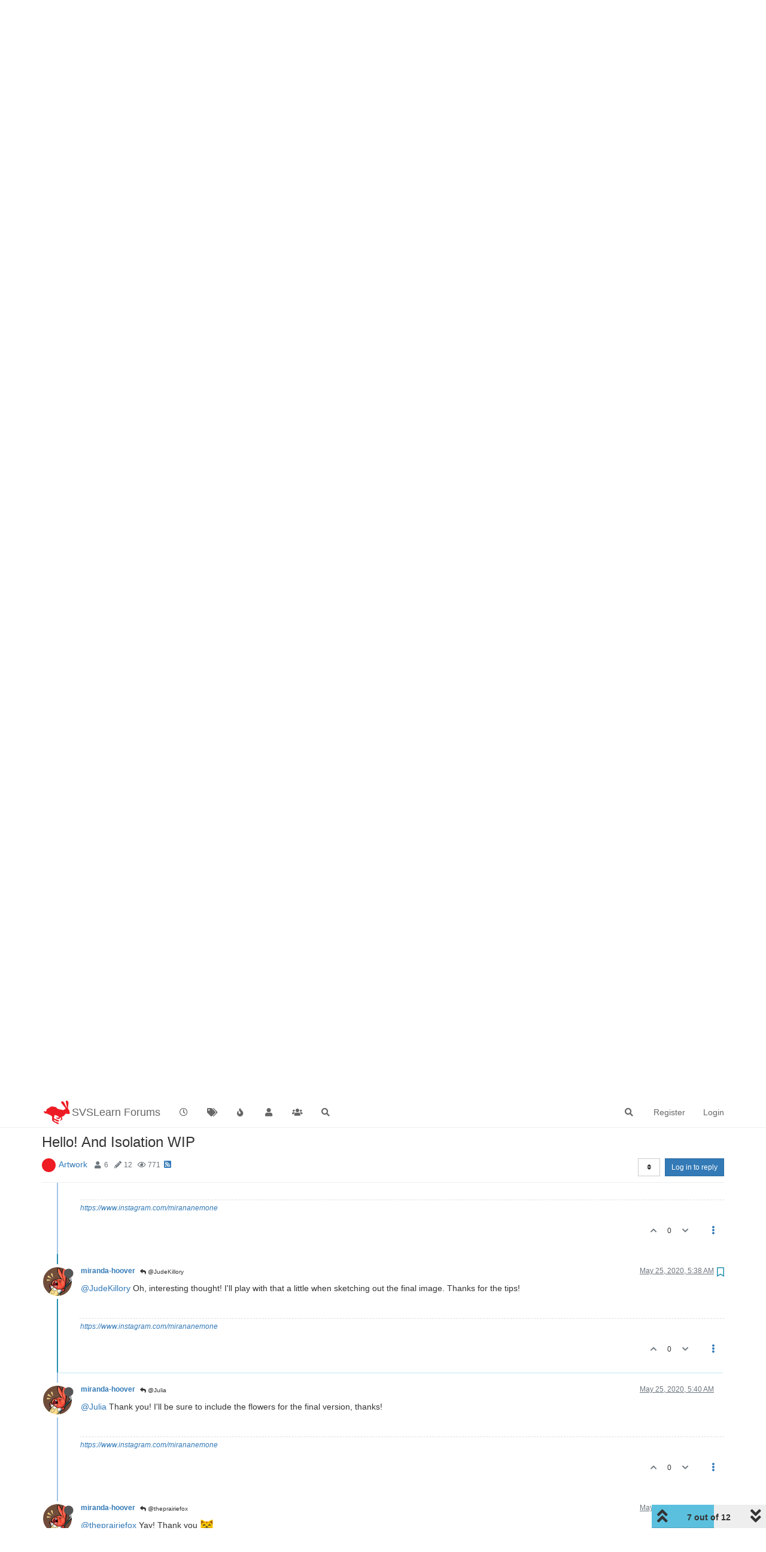

--- FILE ---
content_type: text/html; charset=utf-8
request_url: https://forum.svslearn.com/topic/9457/hello-and-isolation-wip/7?lang=en-US
body_size: 21560
content:
<!DOCTYPE html>
<html lang="en-US" data-dir="ltr" style="direction: ltr;">
<head>
	<title>Hello! And Isolation WIP | SVSLearn Forums</title>
	<meta name="viewport" content="width&#x3D;device-width, initial-scale&#x3D;1.0" />
	<meta name="content-type" content="text/html; charset=UTF-8" />
	<meta name="apple-mobile-web-app-capable" content="yes" />
	<meta name="mobile-web-app-capable" content="yes" />
	<meta property="og:site_name" content="SVSLearn Forums" />
	<meta name="msapplication-badge" content="frequency=30; polling-uri=https://forum.svslearn.com/sitemap.xml" />
	<meta name="theme-color" content="#ffffff" />
	<meta name="keywords" content="awesome artist community" />
	<meta name="msapplication-square150x150logo" content="/assets/uploads/system/site-logo.png" />
	<meta name="title" content="Hello! And Isolation WIP" />
	<meta name="description" content="@JudeKillory Oh, interesting thought! I&#x27;ll play with that a little when sketching out the final image. Thanks for the tips! " />
	<meta property="og:title" content="Hello! And Isolation WIP" />
	<meta property="og:description" content="@JudeKillory Oh, interesting thought! I&#x27;ll play with that a little when sketching out the final image. Thanks for the tips! " />
	<meta property="og:type" content="article" />
	<meta property="article:published_time" content="2020-05-24T23:30:08.342Z" />
	<meta property="article:modified_time" content="2020-05-26T18:33:29.751Z" />
	<meta property="article:section" content="Artwork" />
	<meta property="og:image" content="https://forum.svslearn.com/assets/uploads/profile/5826-profileavatar.jpeg" />
	<meta property="og:image:url" content="https://forum.svslearn.com/assets/uploads/profile/5826-profileavatar.jpeg" />
	<meta property="og:image" content="https://forum.svslearn.com/assets/uploads/system/og-image.png" />
	<meta property="og:image:url" content="https://forum.svslearn.com/assets/uploads/system/og-image.png" />
	<meta property="og:image:width" content="50" />
	<meta property="og:image:height" content="50" />
	<meta property="og:url" content="https://forum.svslearn.com/topic/9457/hello-and-isolation-wip/7?lang&#x3D;en-US" />
	
	<link rel="stylesheet" type="text/css" href="/assets/client.css?v=2vu0slp1287" />
	<link rel="icon" type="image/x-icon" href="/assets/uploads/system/favicon.ico?v&#x3D;2vu0slp1287" />
	<link rel="manifest" href="/manifest.webmanifest" crossorigin="use-credentials" />
	<link rel="search" type="application/opensearchdescription+xml" title="SVSLearn Forums" href="/osd.xml" />
	<link rel="apple-touch-icon" href="/assets/images/touch/512.png" />
	<link rel="icon" sizes="36x36" href="/assets/images/touch/36.png" />
	<link rel="icon" sizes="48x48" href="/assets/images/touch/48.png" />
	<link rel="icon" sizes="72x72" href="/assets/images/touch/72.png" />
	<link rel="icon" sizes="96x96" href="/assets/images/touch/96.png" />
	<link rel="icon" sizes="144x144" href="/assets/images/touch/144.png" />
	<link rel="icon" sizes="192x192" href="/assets/images/touch/192.png" />
	<link rel="icon" sizes="512x512" href="/assets/images/touch/512.png" />
	<link rel="prefetch stylesheet" href="/assets/plugins/nodebb-plugin-markdown/styles/default.css" />
	<link rel="prefetch" href="/assets/language/en-GB/markdown.json?v&#x3D;2vu0slp1287" />
	<link rel="prefetch" href="/assets/src/modules/composer.js?v&#x3D;2vu0slp1287" />
	<link rel="prefetch" href="/assets/src/modules/composer/uploads.js?v&#x3D;2vu0slp1287" />
	<link rel="prefetch" href="/assets/src/modules/composer/drafts.js?v&#x3D;2vu0slp1287" />
	<link rel="prefetch" href="/assets/src/modules/composer/tags.js?v&#x3D;2vu0slp1287" />
	<link rel="prefetch" href="/assets/src/modules/composer/categoryList.js?v&#x3D;2vu0slp1287" />
	<link rel="prefetch" href="/assets/src/modules/composer/resize.js?v&#x3D;2vu0slp1287" />
	<link rel="prefetch" href="/assets/src/modules/composer/autocomplete.js?v&#x3D;2vu0slp1287" />
	<link rel="prefetch" href="/assets/templates/composer.tpl?v&#x3D;2vu0slp1287" />
	<link rel="prefetch" href="/assets/language/en-GB/topic.json?v&#x3D;2vu0slp1287" />
	<link rel="prefetch" href="/assets/language/en-GB/modules.json?v&#x3D;2vu0slp1287" />
	<link rel="prefetch" href="/assets/language/en-GB/tags.json?v&#x3D;2vu0slp1287" />
	<link rel="stylesheet" href="https://forum.svslearn.com/assets/plugins/nodebb-plugin-emoji/emoji/styles.css?v&#x3D;2vu0slp1287" />
	<link rel="canonical" href="https://forum.svslearn.com/topic/9457/hello-and-isolation-wip" />
	<link rel="alternate" type="application/rss+xml" href="/topic/9457.rss" />
	<link rel="up" href="https://forum.svslearn.com/category/5/artwork" />
	

	<script>
		var config = JSON.parse('{"relative_path":"","upload_url":"/assets/uploads","asset_base_url":"/assets","assetBaseUrl":"/assets","siteTitle":"SVSLearn Forums","browserTitle":"SVSLearn Forums","titleLayout":"&#123;pageTitle&#125; | &#123;browserTitle&#125;","showSiteTitle":true,"maintenanceMode":false,"minimumTitleLength":3,"maximumTitleLength":255,"minimumPostLength":8,"maximumPostLength":32767,"minimumTagsPerTopic":0,"maximumTagsPerTopic":5,"minimumTagLength":3,"maximumTagLength":15,"undoTimeout":10000,"useOutgoingLinksPage":false,"allowGuestHandles":false,"allowTopicsThumbnail":true,"usePagination":false,"disableChat":false,"disableChatMessageEditing":false,"maximumChatMessageLength":1000,"socketioTransports":["polling","websocket"],"socketioOrigins":"https://forum.svslearn.com:*","websocketAddress":"","maxReconnectionAttempts":5,"reconnectionDelay":1500,"topicsPerPage":20,"postsPerPage":20,"maximumFileSize":2500,"theme:id":"nodebb-theme-persona","theme:src":"","defaultLang":"en-GB","userLang":"en-US","loggedIn":false,"uid":-1,"cache-buster":"v=2vu0slp1287","topicPostSort":"oldest_to_newest","categoryTopicSort":"newest_to_oldest","csrf_token":false,"searchEnabled":true,"searchDefaultInQuick":"titlesposts","bootswatchSkin":"","enablePostHistory":true,"timeagoCutoff":30,"timeagoCodes":["af","am","ar","az-short","az","be","bg","bs","ca","cs","cy","da","de-short","de","dv","el","en-short","en","es-short","es","et","eu","fa-short","fa","fi","fr-short","fr","gl","he","hr","hu","hy","id","is","it-short","it","ja","jv","ko","ky","lt","lv","mk","nl","no","pl","pt-br-short","pt-br","pt-short","pt","ro","rs","ru","rw","si","sk","sl","sq","sr","sv","th","tr-short","tr","uk","ur","uz","vi","zh-CN","zh-TW"],"cookies":{"enabled":false,"message":"[[global:cookies.message]]","dismiss":"[[global:cookies.accept]]","link":"[[global:cookies.learn_more]]","link_url":"https:&#x2F;&#x2F;www.cookiesandyou.com"},"thumbs":{"size":512},"iconBackgrounds":["#f44336","#e91e63","#9c27b0","#673ab7","#3f51b5","#2196f3","#009688","#1b5e20","#33691e","#827717","#e65100","#ff5722","#795548","#607d8b"],"emailPrompt":1,"useragent":{"isYaBrowser":false,"isAuthoritative":true,"isMobile":false,"isMobileNative":false,"isTablet":false,"isiPad":false,"isiPod":false,"isiPhone":false,"isiPhoneNative":false,"isAndroid":false,"isAndroidNative":false,"isBlackberry":false,"isOpera":false,"isIE":false,"isEdge":false,"isIECompatibilityMode":false,"isSafari":false,"isFirefox":false,"isWebkit":false,"isChrome":true,"isKonqueror":false,"isOmniWeb":false,"isSeaMonkey":false,"isFlock":false,"isAmaya":false,"isPhantomJS":false,"isEpiphany":false,"isDesktop":true,"isWindows":false,"isLinux":false,"isLinux64":false,"isMac":true,"isChromeOS":false,"isBada":false,"isSamsung":false,"isRaspberry":false,"isBot":false,"isCurl":false,"isAndroidTablet":false,"isWinJs":false,"isKindleFire":false,"isSilk":false,"isCaptive":false,"isSmartTV":false,"isUC":false,"isFacebook":false,"isAlamoFire":false,"isElectron":false,"silkAccelerated":false,"browser":"Chrome","version":"131.0.0.0","os":"OS X","platform":"Apple Mac","geoIp":{},"source":"Mozilla/5.0 (Macintosh; Intel Mac OS X 10_15_7) AppleWebKit/537.36 (KHTML, like Gecko) Chrome/131.0.0.0 Safari/537.36; ClaudeBot/1.0; +claudebot@anthropic.com)","isWechat":false},"acpLang":"en-US","topicSearchEnabled":false,"hideSubCategories":false,"hideCategoryLastPost":false,"enableQuickReply":false,"saasTourCompleted":true,"markdown":{"highlight":1,"highlightLinesLanguageList":[],"theme":"default.css","defaultHighlightLanguage":""},"spam-be-gone":{},"sso-google":{"style":"light"},"composer-default":{},"emojiCustomFirst":false}');
		var app = {
			user: JSON.parse('{"uid":0,"username":"Guest","displayname":"Guest","userslug":"","fullname":"Guest","email":"","icon:text":"?","icon:bgColor":"#aaa","groupTitle":"","groupTitleArray":[],"status":"offline","reputation":0,"email:confirmed":false,"unreadData":{"":{},"new":{},"watched":{},"unreplied":{}},"isAdmin":false,"isGlobalMod":false,"isMod":false,"privileges":{"chat":false,"upload:post:image":false,"upload:post:file":false,"signature":false,"invite":false,"group:create":false,"search:content":false,"search:users":false,"search:tags":false,"view:users":false,"view:tags":true,"view:groups":true,"local:login":false,"ban":false,"mute":false,"view:users:info":false},"timeagoCode":"en","offline":true,"isEmailConfirmSent":false}')
		};
	</script>

	
	
	<style>@font-face{font-family:"NeutraText-Demi";src:url("fonts/neutratext_demi.otf") format("otf")}#Nav{list-style:none;margin:0;padding:0;text-align:center}#li{display:inline;text-align:center;color:#e80000}#link{color:#ff152e;font-size:25px}#link:hover{color:#1e90ff}#link:active{color:#1e90ff}#spacer{font-size:20px;color:#ff152e}@keyframes animatedBackground{from{background-position:0 0}to{background-position:100% 0}}#animate-area{float:none;width:10000px;height:100px;background-image:url(https://d289ug1czyrvq6.cloudfront.net/3rd%20scrolling%20jan16.jpg)}#animate-area{background-position:0 0;background-repeat:repeat-x;animation:animatedBackground 70s linear infinite}</style>
	
</head>

<body class="page-topic page-topic-9457 page-topic-hello-and-isolation-wip page-topic-category-5 page-topic-category-artwork parent-category-5 page-status-200 theme-persona user-guest skin-noskin">
	<nav id="menu" class="slideout-menu hidden">
		<section class="menu-section" data-section="navigation">
	<ul class="menu-section-list"></ul>
</section>


	</nav>
	<nav id="chats-menu" class="slideout-menu hidden">
		
	</nav>

	<main id="panel" class="slideout-panel">
		<nav class="navbar navbar-default navbar-fixed-top header" id="header-menu" component="navbar">
			<div class="container">
							<div class="navbar-header">
				<button type="button" class="navbar-toggle pull-left" id="mobile-menu">
					<i class="fa fa-lg fa-fw fa-bars unread-count" data-content="0" data-unread-url="/unread"></i>
				</button>
				

				
				<div class="navbar-search visible-xs pull-right">
					<form action="/search" method="GET">
						<button type="button" class="btn btn-link"><i class="fa fa-lg fa-fw fa-search" title="Search"></i></button>
						<input autocomplete="off" type="text" class="form-control hidden" name="term" placeholder="Search"/>
						<button class="btn btn-primary hidden" type="submit"></button>
						<input type="text" class="hidden" name="in" value="titlesposts" />
					</form>
					<div class="quick-search-container hidden">
						<div class="quick-search-results-container"></div>
					</div>
				</div>
				

				
				<a href="https://www.svslearn.com/">
					<img alt="Society of Visual Storytelling" class=" forum-logo" src="/assets/uploads/system/site-logo.png?v=2vu0slp1287" />
				</a>
				
				
				<a href="/">
					<h1 class="navbar-brand forum-title">SVSLearn Forums</h1>
				</a>
				

				<div component="navbar/title" class="visible-xs hidden">
					<span></span>
				</div>
			</div>

			<div id="nav-dropdown" class="hidden-xs">
				
				
				<ul id="logged-out-menu" class="nav navbar-nav navbar-right">
					
					<li>
						<a href="/register">
							<i class="fa fa-pencil fa-fw hidden-sm hidden-md hidden-lg"></i>
							<span>Register</span>
						</a>
					</li>
					
					<li>
						<a href="/login">
							<i class="fa fa-sign-in fa-fw hidden-sm hidden-md hidden-lg"></i>
							<span>Login</span>
						</a>
					</li>
				</ul>
				
				
				<ul class="nav navbar-nav navbar-right">
					<li>
						<form id="search-form" class="navbar-form navbar-right hidden-xs" role="search" method="GET">
							<button id="search-button" type="button" class="btn btn-link"><i class="fa fa-search fa-fw" title="Search"></i></button>
							<div class="hidden" id="search-fields">
								<div class="form-group">
									<input autocomplete="off" type="text" class="form-control" placeholder="Search" name="query" value="">
									<a href="#"><i class="fa fa-gears fa-fw advanced-search-link"></i></a>
								</div>
								<button type="submit" class="btn btn-default hide">Search</button>
							</div>
						</form>
						<div id="quick-search-container" class="quick-search-container hidden">
							<div class="checkbox filter-category">
								<label>
									<input type="checkbox" checked><span class="name"></span>
								</label>
							</div>
							<div class="text-center loading-indicator"><i class="fa fa-spinner fa-spin"></i></div>
							<div class="quick-search-results-container"></div>
						</div>
					</li>
					<li class="visible-xs" id="search-menu">
						<a href="/search">
							<i class="fa fa-search fa-fw"></i> Search
						</a>
					</li>
				</ul>
				

				<ul class="nav navbar-nav navbar-right hidden-xs">
					<li>
						<a href="#" id="reconnect" class="hide" title="Looks like your connection to SVSLearn Forums was lost, please wait while we try to reconnect.">
							<i class="fa fa-check"></i>
						</a>
					</li>
				</ul>

				<ul id="main-nav" class="nav navbar-nav">
					
					
					<li class="">
						<a title="Recent" class="navigation-link "
						 href="&#x2F;recent" >
							
							<i class="fa fa-fw fa-clock-o" data-content=""></i>
							
							
							<span class="visible-xs-inline">Recent</span>
							
							
						</a>
						
					</li>
					
					
					
					<li class="">
						<a title="Tags" class="navigation-link "
						 href="&#x2F;tags" >
							
							<i class="fa fa-fw fa-tags" data-content=""></i>
							
							
							<span class="visible-xs-inline">Tags</span>
							
							
						</a>
						
					</li>
					
					
					
					<li class="">
						<a title="Popular" class="navigation-link "
						 href="&#x2F;popular" >
							
							<i class="fa fa-fw fa-fire" data-content=""></i>
							
							
							<span class="visible-xs-inline">Popular</span>
							
							
						</a>
						
					</li>
					
					
					
					<li class="">
						<a title="Users" class="navigation-link "
						 href="&#x2F;users" >
							
							<i class="fa fa-fw fa-user" data-content=""></i>
							
							
							<span class="visible-xs-inline">Users</span>
							
							
						</a>
						
					</li>
					
					
					
					<li class="">
						<a title="Groups" class="navigation-link "
						 href="&#x2F;groups" >
							
							<i class="fa fa-fw fa-group" data-content=""></i>
							
							
							<span class="visible-xs-inline">Groups</span>
							
							
						</a>
						
					</li>
					
					
					
					<li class="">
						<a title="Search" class="navigation-link "
						 href="&#x2F;search" >
							
							<i class="fa fa-fw fa-search" data-content=""></i>
							
							
							<span class="visible-xs-inline">Search</span>
							
							
						</a>
						
					</li>
					
					
				</ul>

				
			</div>

			</div>
		</nav>
		<div class="container" id="content">
		<noscript>
    <div class="alert alert-danger">
        <p>
            Your browser does not seem to support JavaScript. As a result, your viewing experience will be diminished, and you have been placed in <strong>read-only mode</strong>.
        </p>
        <p>
            Please download a browser that supports JavaScript, or enable it if it's disabled (i.e. NoScript).
        </p>
    </div>
</noscript>
		
<div data-widget-area="header">
	
</div>
<div class="row">
	<div class="topic col-lg-12">
		<div class="topic-header">
			<h1 component="post/header" class="" itemprop="name">
				<span class="topic-title">
					<span component="topic/labels">
						<i component="topic/scheduled" class="fa fa-clock-o hidden" title="Scheduled"></i>
						<i component="topic/pinned" class="fa fa-thumb-tack hidden" title="Pinned"></i>
						<i component="topic/locked" class="fa fa-lock hidden" title="Locked"></i>
						<i class="fa fa-arrow-circle-right hidden" title="Moved"></i>
						
					</span>
					<span component="topic/title">Hello! And Isolation WIP</span>
				</span>
			</h1>

			<div class="topic-info clearfix">
				<div class="category-item inline-block">
					<div role="presentation" class="icon pull-left" style="background-color: #ed1c23; color: #ffffff; background-image: url(/uploads/category/category-5.jpg); background-size: auto;">
						<i class="fa fa-fw hidden"></i>
					</div>
					<a href="/category/5/artwork">Artwork</a>
				</div>

				<div class="tags tag-list inline-block hidden-xs">
					
				</div>
				<div class="inline-block hidden-xs">
					<div class="stats text-muted">
	<i class="fa fa-fw fa-user" title="Posters"></i>
	<span title="6" class="human-readable-number">6</span>
</div>
<div class="stats text-muted">
	<i class="fa fa-fw fa-pencil" title="Posts"></i>
	<span component="topic/post-count" title="12" class="human-readable-number">12</span>
</div>
<div class="stats text-muted">
	<i class="fa fa-fw fa-eye" title="Views"></i>
	<span class="human-readable-number" title="771">771</span>
</div>
				</div>
				
				<a class="hidden-xs" target="_blank" href="/topic/9457.rss"><i class="fa fa-rss-square"></i></a>
				
				

				<div class="topic-main-buttons pull-right inline-block">
	<span class="loading-indicator btn pull-left hidden" done="0">
		<span class="hidden-xs">Loading More Posts</span> <i class="fa fa-refresh fa-spin"></i>
	</span>

	

	

	<div title="Sort by" class="btn-group bottom-sheet hidden-xs" component="thread/sort">
	<button class="btn btn-sm btn-default dropdown-toggle" data-toggle="dropdown" type="button">
	<span><i class="fa fa-fw fa-sort"></i></span></button>
	<ul class="dropdown-menu dropdown-menu-right">
		<li><a href="#" class="oldest_to_newest" data-sort="oldest_to_newest"><i class="fa fa-fw"></i> Oldest to Newest</a></li>
		<li><a href="#" class="newest_to_oldest" data-sort="newest_to_oldest"><i class="fa fa-fw"></i> Newest to Oldest</a></li>
		<li><a href="#" class="most_votes" data-sort="most_votes"><i class="fa fa-fw"></i> Most Votes</a></li>
	</ul>
</div>


	<div class="inline-block">
	
	</div>
	<div component="topic/reply/container" class="btn-group action-bar bottom-sheet hidden">
	<a href="/compose?tid=9457&title=Hello! And Isolation WIP" class="btn btn-sm btn-primary" component="topic/reply" data-ajaxify="false" role="button"><i class="fa fa-reply visible-xs-inline"></i><span class="visible-sm-inline visible-md-inline visible-lg-inline"> Reply</span></a>
	<button type="button" class="btn btn-sm btn-primary dropdown-toggle" data-toggle="dropdown">
		<span class="caret"></span>
	</button>
	<ul class="dropdown-menu pull-right" role="menu">
		<li><a href="#" component="topic/reply-as-topic">Reply as topic</a></li>
	</ul>
</div>




<a component="topic/reply/guest" href="/login" class="btn btn-sm btn-primary">Log in to reply</a>


</div>

			</div>
		</div>
		

		
		<div component="topic/deleted/message" class="alert alert-warning hidden clearfix">
    <span class="pull-left">This topic has been deleted. Only users with topic management privileges can see it.</span>
    <span class="pull-right">
        
    </span>
</div>
		

		<ul component="topic" class="posts timeline" data-tid="9457" data-cid="5">
			
				<li component="post" class="  topic-owner-post" data-index="0" data-pid="95783" data-uid="5826" data-timestamp="1590363008342" data-username="miranda-hoover" data-userslug="miranda-hoover" itemscope itemtype="http://schema.org/Comment">
					<a component="post/anchor" data-index="0" id="0"></a>

					<meta itemprop="datePublished" content="2020-05-24T23:30:08.342Z">
					<meta itemprop="dateModified" content="">

					<div class="clearfix post-header">
	<div class="icon pull-left">
		<a href="/user/miranda-hoover">
			<img class="avatar  avatar-sm2x avatar-rounded" alt="miranda-hoover" title="miranda-hoover" data-uid="5826" loading="lazy" component="user/picture" src="/assets/uploads/profile/5826-profileavatar.jpeg" style="" />
			<i component="user/status" class="fa fa-circle status offline" title="Offline"></i>
		</a>
	</div>

	<small class="pull-left">
		<strong>
			<a href="/user/miranda-hoover" itemprop="author" data-username="miranda-hoover" data-uid="5826">miranda-hoover</a>
		</strong>

		

		

		<span class="visible-xs-inline-block visible-sm-inline-block visible-md-inline-block visible-lg-inline-block">
			

			<span>
				
			</span>
		</span>

	</small>
	<small class="pull-right">
		<span class="bookmarked"><i class="fa fa-bookmark-o"></i></span>
	</small>
	<small class="pull-right">
		<i component="post/edit-indicator" class="fa fa-pencil-square edit-icon hidden"></i>

		<small data-editor="" component="post/editor" class="hidden">last edited by  <span class="timeago" title=""></span></small>

		<span class="visible-xs-inline-block visible-sm-inline-block visible-md-inline-block visible-lg-inline-block">
			<a class="permalink" href="/post/95783"><span class="timeago" title="2020-05-24T23:30:08.342Z"></span></a>
		</span>
	</small>
</div>

<br />

<div class="content" component="post/content" itemprop="text">
	<p dir="auto"><strong>Hello!</strong> This is my first time posting a topic, so I wanted to start with a quick hello! My name if Miranda, and though I've loved drawing all my life, until recently, I've been scared of pursuing illustration as a career. I've started to reboot my art education, so any input/critics you have are very appreciated! This looks like a great, supportive art community, and I'm excited to become a part of it!</p>
<p dir="auto"><strong>Now for the WIP part...</strong></p>
<p dir="auto">Here are a couple of sketches for the character I'm creating for the May illustration contest:<br />
<img src="/assets/uploads/files/1590361464950-screen-shot-2020-05-24-at-4.00.49-pm.png" alt="Screen Shot 2020-05-24 at 4.00.49 PM.png" class=" img-responsive img-markdown" /></p>
<p dir="auto"><strong>Does she look like a nesting doll (Matryoshka doll)?</strong> The concept I'm going for won't work if she doesn't, so I want to make her design as solid as I can. Her pose, expression, and held item may changed based on which composition I go with--I'm still working on 4 comp mock-ups (after finishing 51 thumbnails, yay!), and plan to have those finished by tonight.</p>
<p dir="auto">Thanks <img src="https://forum.svslearn.com/assets/plugins/nodebb-plugin-emoji/emoji/emoji-one/1f49b.png?v=2vu0slp1287" class="not-responsive emoji emoji-emoji-one emoji--yellow_heart" title=":yellow_heart:" alt="💛" /></p>

</div>

<div class="post-footer">
	
	<div component="post/signature" data-uid="5826" class="post-signature"><p dir="auto"><a href="https://www.instagram.com/mirananemone" rel="nofollow ugc">https://www.instagram.com/mirananemone</a></p>
</div>
	

	<div class="clearfix">
	
	<a component="post/reply-count" data-target-component="post/replies/container" href="#" class="threaded-replies no-select pull-left ">
		<span component="post/reply-count/avatars" class="avatars ">
			
			<img class="avatar  avatar-xs avatar-rounded" alt="korilynneillo" title="korilynneillo" data-uid="1176" loading="lazy" component="avatar/picture" src="/uploads/profile/1176-profileimg.png" style="" />
			
			<img class="avatar  avatar-xs avatar-rounded" alt="JudeKillory" title="JudeKillory" data-uid="2489" loading="lazy" component="avatar/picture" src="/assets/uploads/profile/2489-profileavatar.png" style="" />
			
			<img class="avatar  avatar-xs avatar-rounded" alt="Julia" title="Julia" data-uid="2766" loading="lazy" component="avatar/picture" src="/assets/uploads/profile/2766-profileavatar.jpeg" style="" />
			
			<img class="avatar  avatar-xs avatar-rounded" alt="theprairiefox" title="theprairiefox" data-uid="2997" loading="lazy" component="avatar/picture" src="https://lh5.googleusercontent.com/-izSyH3XkuFY/AAAAAAAAAAI/AAAAAAAAACg/rK3p9oSDGj8/photo.jpg" style="" />
			
		</span>

		<span class="replies-count" component="post/reply-count/text" data-replies="4">4 Replies</span>
		<span class="replies-last hidden-xs">Last reply <span class="timeago" title="2020-05-25T01:52:35.162Z"></span></span>

		<i class="fa fa-fw fa-chevron-right" component="post/replies/open"></i>
		<i class="fa fa-fw fa-chevron-down hidden" component="post/replies/close"></i>
		<i class="fa fa-fw fa-spin fa-spinner hidden" component="post/replies/loading"></i>
	</a>
	

	<small class="pull-right">
		
		<span class="post-tools">
			<a component="post/reply" href="#" class="no-select hidden">Reply</a>
			<a component="post/quote" href="#" class="no-select hidden">Quote</a>
		</span>

		
		<span class="votes">
			<a component="post/upvote" href="#" class="">
				<i class="fa fa-chevron-up"></i>
			</a>

			<span component="post/vote-count" data-votes="3">3</span>

			
			<a component="post/downvote" href="#" class="">
				<i class="fa fa-chevron-down"></i>
			</a>
			
		</span>
		

		<span component="post/tools" class="dropdown moderator-tools bottom-sheet ">
	<a href="#" data-toggle="dropdown" data-ajaxify="false"><i class="fa fa-fw fa-ellipsis-v"></i></a>
	<ul class="dropdown-menu dropdown-menu-right hidden" role="menu"></ul>
</span>

	</small>
	</div>
	<div component="post/replies/container"></div>
</div>
				</li>
				
			
				<li component="post" class="  " data-index="1" data-pid="95788" data-uid="1176" data-timestamp="1590368216245" data-username="korilynneillo" data-userslug="korilynneillo" itemscope itemtype="http://schema.org/Comment">
					<a component="post/anchor" data-index="1" id="1"></a>

					<meta itemprop="datePublished" content="2020-05-25T00:56:56.245Z">
					<meta itemprop="dateModified" content="">

					<div class="clearfix post-header">
	<div class="icon pull-left">
		<a href="/user/korilynneillo">
			<img class="avatar  avatar-sm2x avatar-rounded" alt="korilynneillo" title="korilynneillo" data-uid="1176" loading="lazy" component="user/picture" src="/uploads/profile/1176-profileimg.png" style="" />
			<i component="user/status" class="fa fa-circle status offline" title="Offline"></i>
		</a>
	</div>

	<small class="pull-left">
		<strong>
			<a href="/user/korilynneillo" itemprop="author" data-username="korilynneillo" data-uid="1176">korilynneillo</a>
		</strong>

		

		

		<span class="visible-xs-inline-block visible-sm-inline-block visible-md-inline-block visible-lg-inline-block">
			
			<a component="post/parent" class="btn btn-xs btn-default hidden-xs" data-topid="95783" href="/post/95783"><i class="fa fa-reply"></i> @miranda-hoover</a>
			

			<span>
				
			</span>
		</span>

	</small>
	<small class="pull-right">
		<span class="bookmarked"><i class="fa fa-bookmark-o"></i></span>
	</small>
	<small class="pull-right">
		<i component="post/edit-indicator" class="fa fa-pencil-square edit-icon hidden"></i>

		<small data-editor="" component="post/editor" class="hidden">last edited by  <span class="timeago" title=""></span></small>

		<span class="visible-xs-inline-block visible-sm-inline-block visible-md-inline-block visible-lg-inline-block">
			<a class="permalink" href="/post/95788"><span class="timeago" title="2020-05-25T00:56:56.245Z"></span></a>
		</span>
	</small>
</div>

<br />

<div class="content" component="post/content" itemprop="text">
	<p dir="auto"><a class="plugin-mentions-user plugin-mentions-a" href="https://forum.svslearn.com/uid/5826">@miranda-hoover</a></p>
<p dir="auto">She definitely reads as matryoshka doll to me! It’s the first thing I thought just glancing at the images before I read the text of the post - “ooo, I wonder how this person is going to use matryoshka dolls in an illustration for “isolation”?”</p>

</div>

<div class="post-footer">
	
	<div component="post/signature" data-uid="1176" class="post-signature"><p dir="auto">instagram: <a href="http://instagram.com/korilynneillo" rel="nofollow ugc">instagram.com/korilynneillo</a><br />
Twitter: @korilynneillo<br />
Portfolio/shop: korilynneillo.art</p>
</div>
	

	<div class="clearfix">
	
	<a component="post/reply-count" data-target-component="post/replies/container" href="#" class="threaded-replies no-select pull-left ">
		<span component="post/reply-count/avatars" class="avatars ">
			
			<img class="avatar  avatar-xs avatar-rounded" alt="miranda-hoover" title="miranda-hoover" data-uid="5826" loading="lazy" component="avatar/picture" src="/assets/uploads/profile/5826-profileavatar.jpeg" style="" />
			
		</span>

		<span class="replies-count" component="post/reply-count/text" data-replies="1">1 Reply</span>
		<span class="replies-last hidden-xs">Last reply <span class="timeago" title="2020-05-25T05:36:17.702Z"></span></span>

		<i class="fa fa-fw fa-chevron-right" component="post/replies/open"></i>
		<i class="fa fa-fw fa-chevron-down hidden" component="post/replies/close"></i>
		<i class="fa fa-fw fa-spin fa-spinner hidden" component="post/replies/loading"></i>
	</a>
	

	<small class="pull-right">
		
		<span class="post-tools">
			<a component="post/reply" href="#" class="no-select hidden">Reply</a>
			<a component="post/quote" href="#" class="no-select hidden">Quote</a>
		</span>

		
		<span class="votes">
			<a component="post/upvote" href="#" class="">
				<i class="fa fa-chevron-up"></i>
			</a>

			<span component="post/vote-count" data-votes="1">1</span>

			
			<a component="post/downvote" href="#" class="">
				<i class="fa fa-chevron-down"></i>
			</a>
			
		</span>
		

		<span component="post/tools" class="dropdown moderator-tools bottom-sheet ">
	<a href="#" data-toggle="dropdown" data-ajaxify="false"><i class="fa fa-fw fa-ellipsis-v"></i></a>
	<ul class="dropdown-menu dropdown-menu-right hidden" role="menu"></ul>
</span>

	</small>
	</div>
	<div component="post/replies/container"></div>
</div>
				</li>
				
			
				<li component="post" class="  " data-index="2" data-pid="95789" data-uid="2489" data-timestamp="1590369821083" data-username="JudeKillory" data-userslug="judekillory" itemscope itemtype="http://schema.org/Comment">
					<a component="post/anchor" data-index="2" id="2"></a>

					<meta itemprop="datePublished" content="2020-05-25T01:23:41.083Z">
					<meta itemprop="dateModified" content="">

					<div class="clearfix post-header">
	<div class="icon pull-left">
		<a href="/user/judekillory">
			<img class="avatar  avatar-sm2x avatar-rounded" alt="JudeKillory" title="JudeKillory" data-uid="2489" loading="lazy" component="user/picture" src="/assets/uploads/profile/2489-profileavatar.png" style="" />
			<i component="user/status" class="fa fa-circle status offline" title="Offline"></i>
		</a>
	</div>

	<small class="pull-left">
		<strong>
			<a href="/user/judekillory" itemprop="author" data-username="JudeKillory" data-uid="2489">JudeKillory</a>
		</strong>

		

		

		<span class="visible-xs-inline-block visible-sm-inline-block visible-md-inline-block visible-lg-inline-block">
			
			<a component="post/parent" class="btn btn-xs btn-default hidden-xs" data-topid="95783" href="/post/95783"><i class="fa fa-reply"></i> @miranda-hoover</a>
			

			<span>
				
			</span>
		</span>

	</small>
	<small class="pull-right">
		<span class="bookmarked"><i class="fa fa-bookmark-o"></i></span>
	</small>
	<small class="pull-right">
		<i component="post/edit-indicator" class="fa fa-pencil-square edit-icon hidden"></i>

		<small data-editor="" component="post/editor" class="hidden">last edited by  <span class="timeago" title=""></span></small>

		<span class="visible-xs-inline-block visible-sm-inline-block visible-md-inline-block visible-lg-inline-block">
			<a class="permalink" href="/post/95789"><span class="timeago" title="2020-05-25T01:23:41.083Z"></span></a>
		</span>
	</small>
</div>

<br />

<div class="content" component="post/content" itemprop="text">
	<p dir="auto"><a class="plugin-mentions-user plugin-mentions-a" href="https://forum.svslearn.com/uid/5826">@miranda-hoover</a> In image 1 the tapering of the base is reminiscent of a Russian Doll. A cast shadow in the 2nd image and more clear tapering like the 1st image would help the 2nd image read better. I almost wish in the 2nd image we could see some seperation between the two pieces. A tiny little glimpse of what lies beneath. They are nice drawings for sure.</p>

</div>

<div class="post-footer">
	
	<div component="post/signature" data-uid="2489" class="post-signature"><p dir="auto"><a href="https://www.instagram.com/jude_killory/" rel="nofollow ugc">https://www.instagram.com/jude_killory/</a></p>
</div>
	

	<div class="clearfix">
	
	<a component="post/reply-count" data-target-component="post/replies/container" href="#" class="threaded-replies no-select pull-left ">
		<span component="post/reply-count/avatars" class="avatars ">
			
			<img class="avatar  avatar-xs avatar-rounded" alt="miranda-hoover" title="miranda-hoover" data-uid="5826" loading="lazy" component="avatar/picture" src="/assets/uploads/profile/5826-profileavatar.jpeg" style="" />
			
		</span>

		<span class="replies-count" component="post/reply-count/text" data-replies="1">1 Reply</span>
		<span class="replies-last hidden-xs">Last reply <span class="timeago" title="2020-05-25T05:38:24.046Z"></span></span>

		<i class="fa fa-fw fa-chevron-right" component="post/replies/open"></i>
		<i class="fa fa-fw fa-chevron-down hidden" component="post/replies/close"></i>
		<i class="fa fa-fw fa-spin fa-spinner hidden" component="post/replies/loading"></i>
	</a>
	

	<small class="pull-right">
		
		<span class="post-tools">
			<a component="post/reply" href="#" class="no-select hidden">Reply</a>
			<a component="post/quote" href="#" class="no-select hidden">Quote</a>
		</span>

		
		<span class="votes">
			<a component="post/upvote" href="#" class="">
				<i class="fa fa-chevron-up"></i>
			</a>

			<span component="post/vote-count" data-votes="1">1</span>

			
			<a component="post/downvote" href="#" class="">
				<i class="fa fa-chevron-down"></i>
			</a>
			
		</span>
		

		<span component="post/tools" class="dropdown moderator-tools bottom-sheet ">
	<a href="#" data-toggle="dropdown" data-ajaxify="false"><i class="fa fa-fw fa-ellipsis-v"></i></a>
	<ul class="dropdown-menu dropdown-menu-right hidden" role="menu"></ul>
</span>

	</small>
	</div>
	<div component="post/replies/container"></div>
</div>
				</li>
				
			
				<li component="post" class="  " data-index="3" data-pid="95790" data-uid="2766" data-timestamp="1590370155167" data-username="Julia" data-userslug="julia" itemscope itemtype="http://schema.org/Comment">
					<a component="post/anchor" data-index="3" id="3"></a>

					<meta itemprop="datePublished" content="2020-05-25T01:29:15.167Z">
					<meta itemprop="dateModified" content="">

					<div class="clearfix post-header">
	<div class="icon pull-left">
		<a href="/user/julia">
			<img class="avatar  avatar-sm2x avatar-rounded" alt="Julia" title="Julia" data-uid="2766" loading="lazy" component="user/picture" src="/assets/uploads/profile/2766-profileavatar.jpeg" style="" />
			<i component="user/status" class="fa fa-circle status offline" title="Offline"></i>
		</a>
	</div>

	<small class="pull-left">
		<strong>
			<a href="/user/julia" itemprop="author" data-username="Julia" data-uid="2766">Julia</a>
		</strong>

		

		

		<span class="visible-xs-inline-block visible-sm-inline-block visible-md-inline-block visible-lg-inline-block">
			
			<a component="post/parent" class="btn btn-xs btn-default hidden-xs" data-topid="95783" href="/post/95783"><i class="fa fa-reply"></i> @miranda-hoover</a>
			

			<span>
				
			</span>
		</span>

	</small>
	<small class="pull-right">
		<span class="bookmarked"><i class="fa fa-bookmark-o"></i></span>
	</small>
	<small class="pull-right">
		<i component="post/edit-indicator" class="fa fa-pencil-square edit-icon hidden"></i>

		<small data-editor="" component="post/editor" class="hidden">last edited by  <span class="timeago" title=""></span></small>

		<span class="visible-xs-inline-block visible-sm-inline-block visible-md-inline-block visible-lg-inline-block">
			<a class="permalink" href="/post/95790"><span class="timeago" title="2020-05-25T01:29:15.167Z"></span></a>
		</span>
	</small>
</div>

<br />

<div class="content" component="post/content" itemprop="text">
	<p dir="auto"><a class="plugin-mentions-user plugin-mentions-a" href="https://forum.svslearn.com/uid/5826">@miranda-hoover</a> I love your lines! Both drawings are very pretty!! And the character looks like a Matriochka especially when you add the detail of the typical Russian flowers on the skirt.</p>

</div>

<div class="post-footer">
	
	<div component="post/signature" data-uid="2766" class="post-signature"><p dir="auto"><a href="https://www.instagram.com/julia.nsw/" rel="nofollow ugc">https://www.instagram.com/julia.nsw/</a></p>
</div>
	

	<div class="clearfix">
	
	<a component="post/reply-count" data-target-component="post/replies/container" href="#" class="threaded-replies no-select pull-left ">
		<span component="post/reply-count/avatars" class="avatars ">
			
			<img class="avatar  avatar-xs avatar-rounded" alt="miranda-hoover" title="miranda-hoover" data-uid="5826" loading="lazy" component="avatar/picture" src="/assets/uploads/profile/5826-profileavatar.jpeg" style="" />
			
		</span>

		<span class="replies-count" component="post/reply-count/text" data-replies="1">1 Reply</span>
		<span class="replies-last hidden-xs">Last reply <span class="timeago" title="2020-05-25T05:40:39.375Z"></span></span>

		<i class="fa fa-fw fa-chevron-right" component="post/replies/open"></i>
		<i class="fa fa-fw fa-chevron-down hidden" component="post/replies/close"></i>
		<i class="fa fa-fw fa-spin fa-spinner hidden" component="post/replies/loading"></i>
	</a>
	

	<small class="pull-right">
		
		<span class="post-tools">
			<a component="post/reply" href="#" class="no-select hidden">Reply</a>
			<a component="post/quote" href="#" class="no-select hidden">Quote</a>
		</span>

		
		<span class="votes">
			<a component="post/upvote" href="#" class="">
				<i class="fa fa-chevron-up"></i>
			</a>

			<span component="post/vote-count" data-votes="1">1</span>

			
			<a component="post/downvote" href="#" class="">
				<i class="fa fa-chevron-down"></i>
			</a>
			
		</span>
		

		<span component="post/tools" class="dropdown moderator-tools bottom-sheet ">
	<a href="#" data-toggle="dropdown" data-ajaxify="false"><i class="fa fa-fw fa-ellipsis-v"></i></a>
	<ul class="dropdown-menu dropdown-menu-right hidden" role="menu"></ul>
</span>

	</small>
	</div>
	<div component="post/replies/container"></div>
</div>
				</li>
				
			
				<li component="post" class="  " data-index="4" data-pid="95791" data-uid="2997" data-timestamp="1590371555162" data-username="theprairiefox" data-userslug="theprairiefox" itemscope itemtype="http://schema.org/Comment">
					<a component="post/anchor" data-index="4" id="4"></a>

					<meta itemprop="datePublished" content="2020-05-25T01:52:35.162Z">
					<meta itemprop="dateModified" content="">

					<div class="clearfix post-header">
	<div class="icon pull-left">
		<a href="/user/theprairiefox">
			<img class="avatar  avatar-sm2x avatar-rounded" alt="theprairiefox" title="theprairiefox" data-uid="2997" loading="lazy" component="user/picture" src="https://lh5.googleusercontent.com/-izSyH3XkuFY/AAAAAAAAAAI/AAAAAAAAACg/rK3p9oSDGj8/photo.jpg" style="" />
			<i component="user/status" class="fa fa-circle status offline" title="Offline"></i>
		</a>
	</div>

	<small class="pull-left">
		<strong>
			<a href="/user/theprairiefox" itemprop="author" data-username="theprairiefox" data-uid="2997">theprairiefox</a>
		</strong>

		

		

		<span class="visible-xs-inline-block visible-sm-inline-block visible-md-inline-block visible-lg-inline-block">
			
			<a component="post/parent" class="btn btn-xs btn-default hidden-xs" data-topid="95783" href="/post/95783"><i class="fa fa-reply"></i> @miranda-hoover</a>
			

			<span>
				
			</span>
		</span>

	</small>
	<small class="pull-right">
		<span class="bookmarked"><i class="fa fa-bookmark-o"></i></span>
	</small>
	<small class="pull-right">
		<i component="post/edit-indicator" class="fa fa-pencil-square edit-icon hidden"></i>

		<small data-editor="" component="post/editor" class="hidden">last edited by  <span class="timeago" title=""></span></small>

		<span class="visible-xs-inline-block visible-sm-inline-block visible-md-inline-block visible-lg-inline-block">
			<a class="permalink" href="/post/95791"><span class="timeago" title="2020-05-25T01:52:35.162Z"></span></a>
		</span>
	</small>
</div>

<br />

<div class="content" component="post/content" itemprop="text">
	<p dir="auto"><a class="plugin-mentions-user plugin-mentions-a" href="https://forum.svslearn.com/uid/5826">@miranda-hoover</a> you hit the nail in the head. Can’t wait to see the thumb.</p>

</div>

<div class="post-footer">
	
	<div component="post/signature" data-uid="2997" class="post-signature"><p dir="auto">-The Prairie Fox<br />
<a href="https://www.instagram.com/theprairiefox" rel="nofollow ugc">https://www.instagram.com/theprairiefox</a><br />
<a href="https://www.theprairiefox.com" rel="nofollow ugc">https://www.theprairiefox.com</a></p>
</div>
	

	<div class="clearfix">
	
	<a component="post/reply-count" data-target-component="post/replies/container" href="#" class="threaded-replies no-select pull-left ">
		<span component="post/reply-count/avatars" class="avatars ">
			
			<img class="avatar  avatar-xs avatar-rounded" alt="miranda-hoover" title="miranda-hoover" data-uid="5826" loading="lazy" component="avatar/picture" src="/assets/uploads/profile/5826-profileavatar.jpeg" style="" />
			
		</span>

		<span class="replies-count" component="post/reply-count/text" data-replies="1">1 Reply</span>
		<span class="replies-last hidden-xs">Last reply <span class="timeago" title="2020-05-25T05:42:57.003Z"></span></span>

		<i class="fa fa-fw fa-chevron-right" component="post/replies/open"></i>
		<i class="fa fa-fw fa-chevron-down hidden" component="post/replies/close"></i>
		<i class="fa fa-fw fa-spin fa-spinner hidden" component="post/replies/loading"></i>
	</a>
	

	<small class="pull-right">
		
		<span class="post-tools">
			<a component="post/reply" href="#" class="no-select hidden">Reply</a>
			<a component="post/quote" href="#" class="no-select hidden">Quote</a>
		</span>

		
		<span class="votes">
			<a component="post/upvote" href="#" class="">
				<i class="fa fa-chevron-up"></i>
			</a>

			<span component="post/vote-count" data-votes="0">0</span>

			
			<a component="post/downvote" href="#" class="">
				<i class="fa fa-chevron-down"></i>
			</a>
			
		</span>
		

		<span component="post/tools" class="dropdown moderator-tools bottom-sheet ">
	<a href="#" data-toggle="dropdown" data-ajaxify="false"><i class="fa fa-fw fa-ellipsis-v"></i></a>
	<ul class="dropdown-menu dropdown-menu-right hidden" role="menu"></ul>
</span>

	</small>
	</div>
	<div component="post/replies/container"></div>
</div>
				</li>
				
			
				<li component="post" class="  topic-owner-post" data-index="5" data-pid="95803" data-uid="5826" data-timestamp="1590384977702" data-username="miranda-hoover" data-userslug="miranda-hoover" itemscope itemtype="http://schema.org/Comment">
					<a component="post/anchor" data-index="5" id="5"></a>

					<meta itemprop="datePublished" content="2020-05-25T05:36:17.702Z">
					<meta itemprop="dateModified" content="">

					<div class="clearfix post-header">
	<div class="icon pull-left">
		<a href="/user/miranda-hoover">
			<img class="avatar  avatar-sm2x avatar-rounded" alt="miranda-hoover" title="miranda-hoover" data-uid="5826" loading="lazy" component="user/picture" src="/assets/uploads/profile/5826-profileavatar.jpeg" style="" />
			<i component="user/status" class="fa fa-circle status offline" title="Offline"></i>
		</a>
	</div>

	<small class="pull-left">
		<strong>
			<a href="/user/miranda-hoover" itemprop="author" data-username="miranda-hoover" data-uid="5826">miranda-hoover</a>
		</strong>

		

		

		<span class="visible-xs-inline-block visible-sm-inline-block visible-md-inline-block visible-lg-inline-block">
			
			<a component="post/parent" class="btn btn-xs btn-default hidden-xs" data-topid="95788" href="/post/95788"><i class="fa fa-reply"></i> @korilynneillo</a>
			

			<span>
				
			</span>
		</span>

	</small>
	<small class="pull-right">
		<span class="bookmarked"><i class="fa fa-bookmark-o"></i></span>
	</small>
	<small class="pull-right">
		<i component="post/edit-indicator" class="fa fa-pencil-square edit-icon hidden"></i>

		<small data-editor="" component="post/editor" class="hidden">last edited by  <span class="timeago" title=""></span></small>

		<span class="visible-xs-inline-block visible-sm-inline-block visible-md-inline-block visible-lg-inline-block">
			<a class="permalink" href="/post/95803"><span class="timeago" title="2020-05-25T05:36:17.702Z"></span></a>
		</span>
	</small>
</div>

<br />

<div class="content" component="post/content" itemprop="text">
	<p dir="auto"><a class="plugin-mentions-user plugin-mentions-a" href="https://forum.svslearn.com/uid/1176">@korilynneillo</a> Yay! I'm glad to hear it. Thanks!</p>

</div>

<div class="post-footer">
	
	<div component="post/signature" data-uid="5826" class="post-signature"><p dir="auto"><a href="https://www.instagram.com/mirananemone" rel="nofollow ugc">https://www.instagram.com/mirananemone</a></p>
</div>
	

	<div class="clearfix">
	
	<a component="post/reply-count" data-target-component="post/replies/container" href="#" class="threaded-replies no-select pull-left hidden">
		<span component="post/reply-count/avatars" class="avatars ">
			
		</span>

		<span class="replies-count" component="post/reply-count/text" data-replies="0">1 Reply</span>
		<span class="replies-last hidden-xs">Last reply <span class="timeago" title=""></span></span>

		<i class="fa fa-fw fa-chevron-right" component="post/replies/open"></i>
		<i class="fa fa-fw fa-chevron-down hidden" component="post/replies/close"></i>
		<i class="fa fa-fw fa-spin fa-spinner hidden" component="post/replies/loading"></i>
	</a>
	

	<small class="pull-right">
		
		<span class="post-tools">
			<a component="post/reply" href="#" class="no-select hidden">Reply</a>
			<a component="post/quote" href="#" class="no-select hidden">Quote</a>
		</span>

		
		<span class="votes">
			<a component="post/upvote" href="#" class="">
				<i class="fa fa-chevron-up"></i>
			</a>

			<span component="post/vote-count" data-votes="0">0</span>

			
			<a component="post/downvote" href="#" class="">
				<i class="fa fa-chevron-down"></i>
			</a>
			
		</span>
		

		<span component="post/tools" class="dropdown moderator-tools bottom-sheet ">
	<a href="#" data-toggle="dropdown" data-ajaxify="false"><i class="fa fa-fw fa-ellipsis-v"></i></a>
	<ul class="dropdown-menu dropdown-menu-right hidden" role="menu"></ul>
</span>

	</small>
	</div>
	<div component="post/replies/container"></div>
</div>
				</li>
				
			
				<li component="post" class="  topic-owner-post" data-index="6" data-pid="95805" data-uid="5826" data-timestamp="1590385104046" data-username="miranda-hoover" data-userslug="miranda-hoover" itemscope itemtype="http://schema.org/Comment">
					<a component="post/anchor" data-index="6" id="6"></a>

					<meta itemprop="datePublished" content="2020-05-25T05:38:24.046Z">
					<meta itemprop="dateModified" content="">

					<div class="clearfix post-header">
	<div class="icon pull-left">
		<a href="/user/miranda-hoover">
			<img class="avatar  avatar-sm2x avatar-rounded" alt="miranda-hoover" title="miranda-hoover" data-uid="5826" loading="lazy" component="user/picture" src="/assets/uploads/profile/5826-profileavatar.jpeg" style="" />
			<i component="user/status" class="fa fa-circle status offline" title="Offline"></i>
		</a>
	</div>

	<small class="pull-left">
		<strong>
			<a href="/user/miranda-hoover" itemprop="author" data-username="miranda-hoover" data-uid="5826">miranda-hoover</a>
		</strong>

		

		

		<span class="visible-xs-inline-block visible-sm-inline-block visible-md-inline-block visible-lg-inline-block">
			
			<a component="post/parent" class="btn btn-xs btn-default hidden-xs" data-topid="95789" href="/post/95789"><i class="fa fa-reply"></i> @JudeKillory</a>
			

			<span>
				
			</span>
		</span>

	</small>
	<small class="pull-right">
		<span class="bookmarked"><i class="fa fa-bookmark-o"></i></span>
	</small>
	<small class="pull-right">
		<i component="post/edit-indicator" class="fa fa-pencil-square edit-icon hidden"></i>

		<small data-editor="" component="post/editor" class="hidden">last edited by  <span class="timeago" title=""></span></small>

		<span class="visible-xs-inline-block visible-sm-inline-block visible-md-inline-block visible-lg-inline-block">
			<a class="permalink" href="/post/95805"><span class="timeago" title="2020-05-25T05:38:24.046Z"></span></a>
		</span>
	</small>
</div>

<br />

<div class="content" component="post/content" itemprop="text">
	<p dir="auto"><a class="plugin-mentions-user plugin-mentions-a" href="https://forum.svslearn.com/uid/2489">@JudeKillory</a> Oh, interesting thought! I'll play with that a little when sketching out the final image. Thanks for the tips!</p>

</div>

<div class="post-footer">
	
	<div component="post/signature" data-uid="5826" class="post-signature"><p dir="auto"><a href="https://www.instagram.com/mirananemone" rel="nofollow ugc">https://www.instagram.com/mirananemone</a></p>
</div>
	

	<div class="clearfix">
	
	<a component="post/reply-count" data-target-component="post/replies/container" href="#" class="threaded-replies no-select pull-left hidden">
		<span component="post/reply-count/avatars" class="avatars ">
			
		</span>

		<span class="replies-count" component="post/reply-count/text" data-replies="0">1 Reply</span>
		<span class="replies-last hidden-xs">Last reply <span class="timeago" title=""></span></span>

		<i class="fa fa-fw fa-chevron-right" component="post/replies/open"></i>
		<i class="fa fa-fw fa-chevron-down hidden" component="post/replies/close"></i>
		<i class="fa fa-fw fa-spin fa-spinner hidden" component="post/replies/loading"></i>
	</a>
	

	<small class="pull-right">
		
		<span class="post-tools">
			<a component="post/reply" href="#" class="no-select hidden">Reply</a>
			<a component="post/quote" href="#" class="no-select hidden">Quote</a>
		</span>

		
		<span class="votes">
			<a component="post/upvote" href="#" class="">
				<i class="fa fa-chevron-up"></i>
			</a>

			<span component="post/vote-count" data-votes="0">0</span>

			
			<a component="post/downvote" href="#" class="">
				<i class="fa fa-chevron-down"></i>
			</a>
			
		</span>
		

		<span component="post/tools" class="dropdown moderator-tools bottom-sheet ">
	<a href="#" data-toggle="dropdown" data-ajaxify="false"><i class="fa fa-fw fa-ellipsis-v"></i></a>
	<ul class="dropdown-menu dropdown-menu-right hidden" role="menu"></ul>
</span>

	</small>
	</div>
	<div component="post/replies/container"></div>
</div>
				</li>
				
			
				<li component="post" class="  topic-owner-post" data-index="7" data-pid="95806" data-uid="5826" data-timestamp="1590385239375" data-username="miranda-hoover" data-userslug="miranda-hoover" itemscope itemtype="http://schema.org/Comment">
					<a component="post/anchor" data-index="7" id="7"></a>

					<meta itemprop="datePublished" content="2020-05-25T05:40:39.375Z">
					<meta itemprop="dateModified" content="">

					<div class="clearfix post-header">
	<div class="icon pull-left">
		<a href="/user/miranda-hoover">
			<img class="avatar  avatar-sm2x avatar-rounded" alt="miranda-hoover" title="miranda-hoover" data-uid="5826" loading="lazy" component="user/picture" src="/assets/uploads/profile/5826-profileavatar.jpeg" style="" />
			<i component="user/status" class="fa fa-circle status offline" title="Offline"></i>
		</a>
	</div>

	<small class="pull-left">
		<strong>
			<a href="/user/miranda-hoover" itemprop="author" data-username="miranda-hoover" data-uid="5826">miranda-hoover</a>
		</strong>

		

		

		<span class="visible-xs-inline-block visible-sm-inline-block visible-md-inline-block visible-lg-inline-block">
			
			<a component="post/parent" class="btn btn-xs btn-default hidden-xs" data-topid="95790" href="/post/95790"><i class="fa fa-reply"></i> @Julia</a>
			

			<span>
				
			</span>
		</span>

	</small>
	<small class="pull-right">
		<span class="bookmarked"><i class="fa fa-bookmark-o"></i></span>
	</small>
	<small class="pull-right">
		<i component="post/edit-indicator" class="fa fa-pencil-square edit-icon hidden"></i>

		<small data-editor="" component="post/editor" class="hidden">last edited by  <span class="timeago" title=""></span></small>

		<span class="visible-xs-inline-block visible-sm-inline-block visible-md-inline-block visible-lg-inline-block">
			<a class="permalink" href="/post/95806"><span class="timeago" title="2020-05-25T05:40:39.375Z"></span></a>
		</span>
	</small>
</div>

<br />

<div class="content" component="post/content" itemprop="text">
	<p dir="auto"><a class="plugin-mentions-user plugin-mentions-a" href="https://forum.svslearn.com/uid/2766">@Julia</a> Thank you! I'll be sure to include the flowers for the final version, thanks!</p>

</div>

<div class="post-footer">
	
	<div component="post/signature" data-uid="5826" class="post-signature"><p dir="auto"><a href="https://www.instagram.com/mirananemone" rel="nofollow ugc">https://www.instagram.com/mirananemone</a></p>
</div>
	

	<div class="clearfix">
	
	<a component="post/reply-count" data-target-component="post/replies/container" href="#" class="threaded-replies no-select pull-left hidden">
		<span component="post/reply-count/avatars" class="avatars ">
			
		</span>

		<span class="replies-count" component="post/reply-count/text" data-replies="0">1 Reply</span>
		<span class="replies-last hidden-xs">Last reply <span class="timeago" title=""></span></span>

		<i class="fa fa-fw fa-chevron-right" component="post/replies/open"></i>
		<i class="fa fa-fw fa-chevron-down hidden" component="post/replies/close"></i>
		<i class="fa fa-fw fa-spin fa-spinner hidden" component="post/replies/loading"></i>
	</a>
	

	<small class="pull-right">
		
		<span class="post-tools">
			<a component="post/reply" href="#" class="no-select hidden">Reply</a>
			<a component="post/quote" href="#" class="no-select hidden">Quote</a>
		</span>

		
		<span class="votes">
			<a component="post/upvote" href="#" class="">
				<i class="fa fa-chevron-up"></i>
			</a>

			<span component="post/vote-count" data-votes="0">0</span>

			
			<a component="post/downvote" href="#" class="">
				<i class="fa fa-chevron-down"></i>
			</a>
			
		</span>
		

		<span component="post/tools" class="dropdown moderator-tools bottom-sheet ">
	<a href="#" data-toggle="dropdown" data-ajaxify="false"><i class="fa fa-fw fa-ellipsis-v"></i></a>
	<ul class="dropdown-menu dropdown-menu-right hidden" role="menu"></ul>
</span>

	</small>
	</div>
	<div component="post/replies/container"></div>
</div>
				</li>
				
			
				<li component="post" class="  topic-owner-post" data-index="8" data-pid="95807" data-uid="5826" data-timestamp="1590385377003" data-username="miranda-hoover" data-userslug="miranda-hoover" itemscope itemtype="http://schema.org/Comment">
					<a component="post/anchor" data-index="8" id="8"></a>

					<meta itemprop="datePublished" content="2020-05-25T05:42:57.003Z">
					<meta itemprop="dateModified" content="">

					<div class="clearfix post-header">
	<div class="icon pull-left">
		<a href="/user/miranda-hoover">
			<img class="avatar  avatar-sm2x avatar-rounded" alt="miranda-hoover" title="miranda-hoover" data-uid="5826" loading="lazy" component="user/picture" src="/assets/uploads/profile/5826-profileavatar.jpeg" style="" />
			<i component="user/status" class="fa fa-circle status offline" title="Offline"></i>
		</a>
	</div>

	<small class="pull-left">
		<strong>
			<a href="/user/miranda-hoover" itemprop="author" data-username="miranda-hoover" data-uid="5826">miranda-hoover</a>
		</strong>

		

		

		<span class="visible-xs-inline-block visible-sm-inline-block visible-md-inline-block visible-lg-inline-block">
			
			<a component="post/parent" class="btn btn-xs btn-default hidden-xs" data-topid="95791" href="/post/95791"><i class="fa fa-reply"></i> @theprairiefox</a>
			

			<span>
				
			</span>
		</span>

	</small>
	<small class="pull-right">
		<span class="bookmarked"><i class="fa fa-bookmark-o"></i></span>
	</small>
	<small class="pull-right">
		<i component="post/edit-indicator" class="fa fa-pencil-square edit-icon hidden"></i>

		<small data-editor="" component="post/editor" class="hidden">last edited by  <span class="timeago" title=""></span></small>

		<span class="visible-xs-inline-block visible-sm-inline-block visible-md-inline-block visible-lg-inline-block">
			<a class="permalink" href="/post/95807"><span class="timeago" title="2020-05-25T05:42:57.003Z"></span></a>
		</span>
	</small>
</div>

<br />

<div class="content" component="post/content" itemprop="text">
	<p dir="auto"><a class="plugin-mentions-user plugin-mentions-a" href="https://forum.svslearn.com/uid/2997">@theprairiefox</a> Yay! Thank you <img src="https://forum.svslearn.com/assets/plugins/nodebb-plugin-emoji/emoji/emoji-one/1f638.png?v=2vu0slp1287" class="not-responsive emoji emoji-emoji-one emoji--grinning_cat_face_with_smiling_eyes" title=":grinning_cat_face_with_smiling_eyes:" alt="😸" /></p>

</div>

<div class="post-footer">
	
	<div component="post/signature" data-uid="5826" class="post-signature"><p dir="auto"><a href="https://www.instagram.com/mirananemone" rel="nofollow ugc">https://www.instagram.com/mirananemone</a></p>
</div>
	

	<div class="clearfix">
	
	<a component="post/reply-count" data-target-component="post/replies/container" href="#" class="threaded-replies no-select pull-left hidden">
		<span component="post/reply-count/avatars" class="avatars ">
			
		</span>

		<span class="replies-count" component="post/reply-count/text" data-replies="0">1 Reply</span>
		<span class="replies-last hidden-xs">Last reply <span class="timeago" title=""></span></span>

		<i class="fa fa-fw fa-chevron-right" component="post/replies/open"></i>
		<i class="fa fa-fw fa-chevron-down hidden" component="post/replies/close"></i>
		<i class="fa fa-fw fa-spin fa-spinner hidden" component="post/replies/loading"></i>
	</a>
	

	<small class="pull-right">
		
		<span class="post-tools">
			<a component="post/reply" href="#" class="no-select hidden">Reply</a>
			<a component="post/quote" href="#" class="no-select hidden">Quote</a>
		</span>

		
		<span class="votes">
			<a component="post/upvote" href="#" class="">
				<i class="fa fa-chevron-up"></i>
			</a>

			<span component="post/vote-count" data-votes="0">0</span>

			
			<a component="post/downvote" href="#" class="">
				<i class="fa fa-chevron-down"></i>
			</a>
			
		</span>
		

		<span component="post/tools" class="dropdown moderator-tools bottom-sheet ">
	<a href="#" data-toggle="dropdown" data-ajaxify="false"><i class="fa fa-fw fa-ellipsis-v"></i></a>
	<ul class="dropdown-menu dropdown-menu-right hidden" role="menu"></ul>
</span>

	</small>
	</div>
	<div component="post/replies/container"></div>
</div>
				</li>
				
			
				<li component="post" class="  topic-owner-post" data-index="9" data-pid="95853" data-uid="5826" data-timestamp="1590442129197" data-username="miranda-hoover" data-userslug="miranda-hoover" itemscope itemtype="http://schema.org/Comment">
					<a component="post/anchor" data-index="9" id="9"></a>

					<meta itemprop="datePublished" content="2020-05-25T21:28:49.197Z">
					<meta itemprop="dateModified" content="">

					<div class="clearfix post-header">
	<div class="icon pull-left">
		<a href="/user/miranda-hoover">
			<img class="avatar  avatar-sm2x avatar-rounded" alt="miranda-hoover" title="miranda-hoover" data-uid="5826" loading="lazy" component="user/picture" src="/assets/uploads/profile/5826-profileavatar.jpeg" style="" />
			<i component="user/status" class="fa fa-circle status offline" title="Offline"></i>
		</a>
	</div>

	<small class="pull-left">
		<strong>
			<a href="/user/miranda-hoover" itemprop="author" data-username="miranda-hoover" data-uid="5826">miranda-hoover</a>
		</strong>

		

		

		<span class="visible-xs-inline-block visible-sm-inline-block visible-md-inline-block visible-lg-inline-block">
			

			<span>
				
			</span>
		</span>

	</small>
	<small class="pull-right">
		<span class="bookmarked"><i class="fa fa-bookmark-o"></i></span>
	</small>
	<small class="pull-right">
		<i component="post/edit-indicator" class="fa fa-pencil-square edit-icon hidden"></i>

		<small data-editor="" component="post/editor" class="hidden">last edited by  <span class="timeago" title=""></span></small>

		<span class="visible-xs-inline-block visible-sm-inline-block visible-md-inline-block visible-lg-inline-block">
			<a class="permalink" href="/post/95853"><span class="timeago" title="2020-05-25T21:28:49.197Z"></span></a>
		</span>
	</small>
</div>

<br />

<div class="content" component="post/content" itemprop="text">
	<p dir="auto">Here are the mock-ups I have, but I'm a bit worried they don't translate right away.</p>
<p dir="auto"><img src="/assets/uploads/files/1590441142003-img_1174.jpg" alt="IMG_1174.JPG" class=" img-responsive img-markdown" /></p>
<ol>
<li>She's standing on land by the water, looking up at a large crack in the sky. No text.</li>
<li>She's on a cliff over clouds (holding a walking stick), looking at a large crack in the sky. Text reads: "There was a <strong>crack</strong> in the sky! A <strong>growing</strong> crack in the sky!"</li>
<li>She's on a cliff over clouds (holding a lantern), reaching for the crack in the sky. Text reads: "And then she thought... 'Maybe I can <strong>touch</strong> it?'" <em>&lt;-- the question mark is a typo, and should be a period.</em></li>
<li>She's on a tree over clouds, reaching for the crack in the sky. Text reads: "And then she thought, 'What if I touch it?'"</li>
</ol>
<p dir="auto">My intent is that the world around her is opening up like a nesting doll, so she's discovered a large crack in the sky. My biggest concern is that the crack doesn't actually look like an opening yet. Any thoughts on which of these reads best? Or how any of them can be improved in any way? If executed well enough, does it seem to fit the isolation prompt?</p>

</div>

<div class="post-footer">
	
	<div component="post/signature" data-uid="5826" class="post-signature"><p dir="auto"><a href="https://www.instagram.com/mirananemone" rel="nofollow ugc">https://www.instagram.com/mirananemone</a></p>
</div>
	

	<div class="clearfix">
	
	<a component="post/reply-count" data-target-component="post/replies/container" href="#" class="threaded-replies no-select pull-left ">
		<span component="post/reply-count/avatars" class="avatars ">
			
			<img class="avatar  avatar-xs avatar-rounded" alt="Kevin Longueil" title="Kevin Longueil" data-uid="175" loading="lazy" component="avatar/picture" src="/uploads/profile/175-profileimg.jpeg" style="" />
			
		</span>

		<span class="replies-count" component="post/reply-count/text" data-replies="1">1 Reply</span>
		<span class="replies-last hidden-xs">Last reply <span class="timeago" title="2020-05-25T23:00:22.899Z"></span></span>

		<i class="fa fa-fw fa-chevron-right" component="post/replies/open"></i>
		<i class="fa fa-fw fa-chevron-down hidden" component="post/replies/close"></i>
		<i class="fa fa-fw fa-spin fa-spinner hidden" component="post/replies/loading"></i>
	</a>
	

	<small class="pull-right">
		
		<span class="post-tools">
			<a component="post/reply" href="#" class="no-select hidden">Reply</a>
			<a component="post/quote" href="#" class="no-select hidden">Quote</a>
		</span>

		
		<span class="votes">
			<a component="post/upvote" href="#" class="">
				<i class="fa fa-chevron-up"></i>
			</a>

			<span component="post/vote-count" data-votes="1">1</span>

			
			<a component="post/downvote" href="#" class="">
				<i class="fa fa-chevron-down"></i>
			</a>
			
		</span>
		

		<span component="post/tools" class="dropdown moderator-tools bottom-sheet ">
	<a href="#" data-toggle="dropdown" data-ajaxify="false"><i class="fa fa-fw fa-ellipsis-v"></i></a>
	<ul class="dropdown-menu dropdown-menu-right hidden" role="menu"></ul>
</span>

	</small>
	</div>
	<div component="post/replies/container"></div>
</div>
				</li>
				
			
				<li component="post" class="  " data-index="10" data-pid="95859" data-uid="175" data-timestamp="1590447622899" data-username="Kevin Longueil" data-userslug="kevin-longueil" itemscope itemtype="http://schema.org/Comment">
					<a component="post/anchor" data-index="10" id="10"></a>

					<meta itemprop="datePublished" content="2020-05-25T23:00:22.899Z">
					<meta itemprop="dateModified" content="">

					<div class="clearfix post-header">
	<div class="icon pull-left">
		<a href="/user/kevin-longueil">
			<img class="avatar  avatar-sm2x avatar-rounded" alt="Kevin Longueil" title="Kevin Longueil" data-uid="175" loading="lazy" component="user/picture" src="/uploads/profile/175-profileimg.jpeg" style="" />
			<i component="user/status" class="fa fa-circle status offline" title="Offline"></i>
		</a>
	</div>

	<small class="pull-left">
		<strong>
			<a href="/user/kevin-longueil" itemprop="author" data-username="Kevin Longueil" data-uid="175">Kevin Longueil</a>
		</strong>

		

<a href="/groups/svs-og"><small class="label group-label inline-block" style="color:#ffffff;background-color: #ff0000;">SVS OG</small></a>



		

		<span class="visible-xs-inline-block visible-sm-inline-block visible-md-inline-block visible-lg-inline-block">
			
			<a component="post/parent" class="btn btn-xs btn-default hidden-xs" data-topid="95853" href="/post/95853"><i class="fa fa-reply"></i> @miranda-hoover</a>
			

			<span>
				
			</span>
		</span>

	</small>
	<small class="pull-right">
		<span class="bookmarked"><i class="fa fa-bookmark-o"></i></span>
	</small>
	<small class="pull-right">
		<i component="post/edit-indicator" class="fa fa-pencil-square edit-icon hidden"></i>

		<small data-editor="" component="post/editor" class="hidden">last edited by  <span class="timeago" title=""></span></small>

		<span class="visible-xs-inline-block visible-sm-inline-block visible-md-inline-block visible-lg-inline-block">
			<a class="permalink" href="/post/95859"><span class="timeago" title="2020-05-25T23:00:22.899Z"></span></a>
		</span>
	</small>
</div>

<br />

<div class="content" component="post/content" itemprop="text">
	<p dir="auto"><a class="plugin-mentions-user plugin-mentions-a" href="https://forum.svslearn.com/uid/5826">@miranda-hoover</a> great concept! first one looks perfect to me - my eye moves around the composition much more on the first one - the curve of the crack reinforces the story too</p>

</div>

<div class="post-footer">
	
	<div component="post/signature" data-uid="175" class="post-signature"><p dir="auto">Portfolio: <a href="http://kevinlongueil.com" rel="nofollow ugc">kevinlongueil.com</a><br />
<a href="https://www.instagram.com/kevinlongueil/" rel="nofollow ugc">https://www.instagram.com/kevinlongueil/</a></p>
</div>
	

	<div class="clearfix">
	
	<a component="post/reply-count" data-target-component="post/replies/container" href="#" class="threaded-replies no-select pull-left ">
		<span component="post/reply-count/avatars" class="avatars ">
			
			<img class="avatar  avatar-xs avatar-rounded" alt="miranda-hoover" title="miranda-hoover" data-uid="5826" loading="lazy" component="avatar/picture" src="/assets/uploads/profile/5826-profileavatar.jpeg" style="" />
			
		</span>

		<span class="replies-count" component="post/reply-count/text" data-replies="1">1 Reply</span>
		<span class="replies-last hidden-xs">Last reply <span class="timeago" title="2020-05-26T18:33:29.751Z"></span></span>

		<i class="fa fa-fw fa-chevron-right" component="post/replies/open"></i>
		<i class="fa fa-fw fa-chevron-down hidden" component="post/replies/close"></i>
		<i class="fa fa-fw fa-spin fa-spinner hidden" component="post/replies/loading"></i>
	</a>
	

	<small class="pull-right">
		
		<span class="post-tools">
			<a component="post/reply" href="#" class="no-select hidden">Reply</a>
			<a component="post/quote" href="#" class="no-select hidden">Quote</a>
		</span>

		
		<span class="votes">
			<a component="post/upvote" href="#" class="">
				<i class="fa fa-chevron-up"></i>
			</a>

			<span component="post/vote-count" data-votes="1">1</span>

			
			<a component="post/downvote" href="#" class="">
				<i class="fa fa-chevron-down"></i>
			</a>
			
		</span>
		

		<span component="post/tools" class="dropdown moderator-tools bottom-sheet ">
	<a href="#" data-toggle="dropdown" data-ajaxify="false"><i class="fa fa-fw fa-ellipsis-v"></i></a>
	<ul class="dropdown-menu dropdown-menu-right hidden" role="menu"></ul>
</span>

	</small>
	</div>
	<div component="post/replies/container"></div>
</div>
				</li>
				
			
				<li component="post" class="  topic-owner-post" data-index="11" data-pid="95926" data-uid="5826" data-timestamp="1590518009751" data-username="miranda-hoover" data-userslug="miranda-hoover" itemscope itemtype="http://schema.org/Comment">
					<a component="post/anchor" data-index="11" id="11"></a>

					<meta itemprop="datePublished" content="2020-05-26T18:33:29.751Z">
					<meta itemprop="dateModified" content="">

					<div class="clearfix post-header">
	<div class="icon pull-left">
		<a href="/user/miranda-hoover">
			<img class="avatar  avatar-sm2x avatar-rounded" alt="miranda-hoover" title="miranda-hoover" data-uid="5826" loading="lazy" component="user/picture" src="/assets/uploads/profile/5826-profileavatar.jpeg" style="" />
			<i component="user/status" class="fa fa-circle status offline" title="Offline"></i>
		</a>
	</div>

	<small class="pull-left">
		<strong>
			<a href="/user/miranda-hoover" itemprop="author" data-username="miranda-hoover" data-uid="5826">miranda-hoover</a>
		</strong>

		

		

		<span class="visible-xs-inline-block visible-sm-inline-block visible-md-inline-block visible-lg-inline-block">
			
			<a component="post/parent" class="btn btn-xs btn-default hidden-xs" data-topid="95859" href="/post/95859"><i class="fa fa-reply"></i> @Kevin Longueil</a>
			

			<span>
				
			</span>
		</span>

	</small>
	<small class="pull-right">
		<span class="bookmarked"><i class="fa fa-bookmark-o"></i></span>
	</small>
	<small class="pull-right">
		<i component="post/edit-indicator" class="fa fa-pencil-square edit-icon hidden"></i>

		<small data-editor="" component="post/editor" class="hidden">last edited by  <span class="timeago" title=""></span></small>

		<span class="visible-xs-inline-block visible-sm-inline-block visible-md-inline-block visible-lg-inline-block">
			<a class="permalink" href="/post/95926"><span class="timeago" title="2020-05-26T18:33:29.751Z"></span></a>
		</span>
	</small>
</div>

<br />

<div class="content" component="post/content" itemprop="text">
	<p dir="auto"><a class="plugin-mentions-user plugin-mentions-a" href="https://forum.svslearn.com/uid/175">@Kevin-Longueil</a> Oh good! Thanks for your input; that's very helpful!</p>

</div>

<div class="post-footer">
	
	<div component="post/signature" data-uid="5826" class="post-signature"><p dir="auto"><a href="https://www.instagram.com/mirananemone" rel="nofollow ugc">https://www.instagram.com/mirananemone</a></p>
</div>
	

	<div class="clearfix">
	
	<a component="post/reply-count" data-target-component="post/replies/container" href="#" class="threaded-replies no-select pull-left hidden">
		<span component="post/reply-count/avatars" class="avatars ">
			
		</span>

		<span class="replies-count" component="post/reply-count/text" data-replies="0">1 Reply</span>
		<span class="replies-last hidden-xs">Last reply <span class="timeago" title=""></span></span>

		<i class="fa fa-fw fa-chevron-right" component="post/replies/open"></i>
		<i class="fa fa-fw fa-chevron-down hidden" component="post/replies/close"></i>
		<i class="fa fa-fw fa-spin fa-spinner hidden" component="post/replies/loading"></i>
	</a>
	

	<small class="pull-right">
		
		<span class="post-tools">
			<a component="post/reply" href="#" class="no-select hidden">Reply</a>
			<a component="post/quote" href="#" class="no-select hidden">Quote</a>
		</span>

		
		<span class="votes">
			<a component="post/upvote" href="#" class="">
				<i class="fa fa-chevron-up"></i>
			</a>

			<span component="post/vote-count" data-votes="0">0</span>

			
			<a component="post/downvote" href="#" class="">
				<i class="fa fa-chevron-down"></i>
			</a>
			
		</span>
		

		<span component="post/tools" class="dropdown moderator-tools bottom-sheet ">
	<a href="#" data-toggle="dropdown" data-ajaxify="false"><i class="fa fa-fw fa-ellipsis-v"></i></a>
	<ul class="dropdown-menu dropdown-menu-right hidden" role="menu"></ul>
</span>

	</small>
	</div>
	<div component="post/replies/container"></div>
</div>
				</li>
				
			
		</ul>

		

		

		

		<div class="pagination-block text-center">
    <div class="progress-bar"></div>
    <div class="wrapper dropup">
        <i class="fa fa-2x fa-angle-double-up pointer fa-fw pagetop"></i>

        <a href="#" class="dropdown-toggle" data-toggle="dropdown">
            <span class="pagination-text"></span>
        </a>

        <i class="fa fa-2x fa-angle-double-down pointer fa-fw pagebottom"></i>
        <ul class="dropdown-menu dropdown-menu-right" role="menu">
            <li>
                <div class="row">
                    <div class="col-xs-8 post-content"></div>
                    <div class="col-xs-4 text-right">
                        <div class="scroller-content">
                            <span class="pointer pagetop">First post <i class="fa fa-angle-double-up"></i></span>
                            <div class="scroller-container">
                                <div class="scroller-thumb">
                                    <span class="thumb-text"></span>
                                    <div class="scroller-thumb-icon"></div>
                                </div>
                            </div>
                            <span class="pointer pagebottom">Last post <i class="fa fa-angle-double-down"></i></span>
                        </div>
                    </div>
                </div>
                <div class="row">
                    <div class="col-xs-6">
                        <button id="myNextPostBtn" class="btn btn-default form-control" disabled>Go to my next post</button>
                    </div>
                    <div class="col-xs-6">
                        <input type="number" class="form-control" id="indexInput" placeholder="Go to post index">
                    </div>
                </div>
            </li>
        </ul>
    </div>
</div>

	</div>
	<div data-widget-area="sidebar" class="col-lg-3 col-sm-12 hidden">
		
	</div>
</div>

<div data-widget-area="footer">
	
</div>


<noscript>
	<div component="pagination" class="text-center pagination-container hidden">
	<ul class="pagination hidden-xs">
		<li class="previous pull-left disabled">
			<a href="?" data-page="1"><i class="fa fa-chevron-left"></i> </a>
		</li>

		

		<li class="next pull-right disabled">
			<a href="?" data-page="1"> <i class="fa fa-chevron-right"></i></a>
		</li>
	</ul>

	<ul class="pagination hidden-sm hidden-md hidden-lg">
		<li class="first disabled">
			<a href="?" data-page="1"><i class="fa fa-fast-backward"></i> </a>
		</li>

		<li class="previous disabled">
			<a href="?" data-page="1"><i class="fa fa-chevron-left"></i> </a>
		</li>

		<li component="pagination/select-page" class="page select-page">
			<a href="#">1 / 1</a>
		</li>

		<li class="next disabled">
			<a href="?" data-page="1"> <i class="fa fa-chevron-right"></i></a>
		</li>

		<li class="last disabled">
			<a href="?" data-page="1"><i class="fa fa-fast-forward"></i> </a>
		</li>
	</ul>
</div>
</noscript>

<script id="ajaxify-data" type="application/json">{"tid":9457,"uid":5826,"cid":5,"mainPid":95783,"title":"Hello! And Isolation WIP","slug":"9457/hello-and-isolation-wip","timestamp":1590363008342,"lastposttime":1590518009751,"postcount":12,"viewcount":771,"upvotes":3,"downvotes":0,"teaserPid":95926,"postercount":6,"deleted":0,"locked":0,"pinned":0,"pinExpiry":0,"deleterUid":0,"titleRaw":"Hello! And Isolation WIP","timestampISO":"2020-05-24T23:30:08.342Z","scheduled":false,"lastposttimeISO":"2020-05-26T18:33:29.751Z","pinExpiryISO":"","votes":3,"tags":[],"thumbs":[],"posts":[{"pid":95783,"uid":5826,"tid":9457,"content":"<p dir=\"auto\"><strong>Hello!<\/strong> This is my first time posting a topic, so I wanted to start with a quick hello! My name if Miranda, and though I've loved drawing all my life, until recently, I've been scared of pursuing illustration as a career. I've started to reboot my art education, so any input/critics you have are very appreciated! This looks like a great, supportive art community, and I'm excited to become a part of it!<\/p>\n<p dir=\"auto\"><strong>Now for the WIP part...<\/strong><\/p>\n<p dir=\"auto\">Here are a couple of sketches for the character I'm creating for the May illustration contest:<br />\n<img src=\"/assets/uploads/files/1590361464950-screen-shot-2020-05-24-at-4.00.49-pm.png\" alt=\"Screen Shot 2020-05-24 at 4.00.49 PM.png\" class=\" img-responsive img-markdown\" /><\/p>\n<p dir=\"auto\"><strong>Does she look like a nesting doll (Matryoshka doll)?<\/strong> The concept I'm going for won't work if she doesn't, so I want to make her design as solid as I can. Her pose, expression, and held item may changed based on which composition I go with--I'm still working on 4 comp mock-ups (after finishing 51 thumbnails, yay!), and plan to have those finished by tonight.<\/p>\n<p dir=\"auto\">Thanks <img src=\"https://forum.svslearn.com/assets/plugins/nodebb-plugin-emoji/emoji/emoji-one/1f49b.png?v=2vu0slp1287\" class=\"not-responsive emoji emoji-emoji-one emoji--yellow_heart\" title=\":yellow_heart:\" alt=\"💛\" /><\/p>\n","timestamp":1590363008342,"upvotes":3,"downvotes":0,"replies":{"hasMore":false,"users":[{"uid":1176,"username":"korilynneillo","userslug":"korilynneillo","picture":"/uploads/profile/1176-profileimg.png","fullname":"Kori Haarz","displayname":"korilynneillo","icon:text":"K","icon:bgColor":"#2196f3"},{"uid":2489,"username":"JudeKillory","userslug":"judekillory","picture":"/assets/uploads/profile/2489-profileavatar.png","fullname":"Jude Killory","displayname":"JudeKillory","icon:text":"J","icon:bgColor":"#f44336"},{"uid":2766,"username":"Julia","userslug":"julia","picture":"/assets/uploads/profile/2766-profileavatar.jpeg","fullname":null,"displayname":"Julia","icon:text":"J","icon:bgColor":"#ff5722"},{"uid":2997,"username":"theprairiefox","userslug":"theprairiefox","picture":"https://lh5.googleusercontent.com/-izSyH3XkuFY/AAAAAAAAAAI/AAAAAAAAACg/rK3p9oSDGj8/photo.jpg","fullname":"Jesse Norman Bergstrom","displayname":"theprairiefox","icon:text":"T","icon:bgColor":"#9c27b0"}],"text":"[[topic:replies_to_this_post, 4]]","count":4,"timestampISO":"2020-05-25T01:52:35.162Z"},"deleted":0,"deleterUid":0,"edited":0,"bookmarks":0,"votes":3,"timestampISO":"2020-05-24T23:30:08.342Z","editedISO":"","index":0,"eventStart":1590363008342,"eventEnd":1590368216245,"user":{"uid":5826,"username":"miranda-hoover","userslug":"miranda-hoover","reputation":682,"postcount":408,"topiccount":20,"picture":"/assets/uploads/profile/5826-profileavatar.jpeg","signature":"<p dir=\"auto\"><a href=\"https://www.instagram.com/mirananemone\" rel=\"nofollow ugc\">https://www.instagram.com/mirananemone<\/a><\/p>\n","banned":false,"banned:expire":0,"status":"offline","lastonline":1664478137932,"groupTitle":"[]","mutedUntil":0,"displayname":"miranda-hoover","groupTitleArray":[],"icon:text":"M","icon:bgColor":"#33691e","lastonlineISO":"2022-09-29T19:02:17.932Z","banned_until":0,"banned_until_readable":"Not Banned","muted":false,"selectedGroups":[],"custom_profile_info":[]},"editor":null,"bookmarked":false,"upvoted":false,"downvoted":false,"selfPost":false,"topicOwnerPost":true,"display_edit_tools":false,"display_delete_tools":false,"display_moderator_tools":false,"display_move_tools":false,"display_post_menu":true},{"pid":95788,"uid":1176,"tid":9457,"content":"<p dir=\"auto\"><a class=\"plugin-mentions-user plugin-mentions-a\" href=\"https://forum.svslearn.com/uid/5826\">@miranda-hoover<\/a><\/p>\n<p dir=\"auto\">She definitely reads as matryoshka doll to me! It’s the first thing I thought just glancing at the images before I read the text of the post - “ooo, I wonder how this person is going to use matryoshka dolls in an illustration for “isolation”?”<\/p>\n","timestamp":1590368216245,"toPid":"95783","replies":{"hasMore":false,"users":[{"uid":5826,"username":"miranda-hoover","userslug":"miranda-hoover","picture":"/assets/uploads/profile/5826-profileavatar.jpeg","fullname":"Miranda Hoover","displayname":"miranda-hoover","icon:text":"M","icon:bgColor":"#33691e"}],"text":"[[topic:one_reply_to_this_post]]","count":1,"timestampISO":"2020-05-25T05:36:17.702Z"},"upvotes":1,"downvotes":0,"deleted":0,"deleterUid":0,"edited":0,"bookmarks":0,"votes":1,"timestampISO":"2020-05-25T00:56:56.245Z","editedISO":"","index":1,"eventStart":1590368216245,"eventEnd":1590369821083,"parent":{"username":"miranda-hoover"},"user":{"uid":1176,"username":"korilynneillo","userslug":"korilynneillo","reputation":138,"postcount":115,"topiccount":12,"picture":"/uploads/profile/1176-profileimg.png","signature":"<p dir=\"auto\">instagram: <a href=\"http://instagram.com/korilynneillo\" rel=\"nofollow ugc\">instagram.com/korilynneillo<\/a><br />\nTwitter: @korilynneillo<br />\nPortfolio/shop: korilynneillo.art<\/p>\n","banned":false,"banned:expire":0,"status":"offline","lastonline":1617757261276,"groupTitle":"[]","mutedUntil":0,"displayname":"korilynneillo","groupTitleArray":[],"icon:text":"K","icon:bgColor":"#2196f3","lastonlineISO":"2021-04-07T01:01:01.276Z","banned_until":0,"banned_until_readable":"Not Banned","muted":false,"selectedGroups":[],"custom_profile_info":[]},"editor":null,"bookmarked":false,"upvoted":false,"downvoted":false,"selfPost":false,"topicOwnerPost":false,"display_edit_tools":false,"display_delete_tools":false,"display_moderator_tools":false,"display_move_tools":false,"display_post_menu":true},{"pid":95789,"uid":2489,"tid":9457,"content":"<p dir=\"auto\"><a class=\"plugin-mentions-user plugin-mentions-a\" href=\"https://forum.svslearn.com/uid/5826\">@miranda-hoover<\/a> In image 1 the tapering of the base is reminiscent of a Russian Doll. A cast shadow in the 2nd image and more clear tapering like the 1st image would help the 2nd image read better. I almost wish in the 2nd image we could see some seperation between the two pieces. A tiny little glimpse of what lies beneath. They are nice drawings for sure.<\/p>\n","timestamp":1590369821083,"toPid":"95783","replies":{"hasMore":false,"users":[{"uid":5826,"username":"miranda-hoover","userslug":"miranda-hoover","picture":"/assets/uploads/profile/5826-profileavatar.jpeg","fullname":"Miranda Hoover","displayname":"miranda-hoover","icon:text":"M","icon:bgColor":"#33691e"}],"text":"[[topic:one_reply_to_this_post]]","count":1,"timestampISO":"2020-05-25T05:38:24.046Z"},"upvotes":1,"downvotes":0,"deleted":0,"deleterUid":0,"edited":0,"bookmarks":0,"votes":1,"timestampISO":"2020-05-25T01:23:41.083Z","editedISO":"","index":2,"eventStart":1590369821083,"eventEnd":1590370155167,"parent":{"username":"miranda-hoover"},"user":{"uid":2489,"username":"JudeKillory","userslug":"judekillory","reputation":57,"postcount":48,"topiccount":6,"picture":"/assets/uploads/profile/2489-profileavatar.png","signature":"<p dir=\"auto\"><a href=\"https://www.instagram.com/jude_killory/\" rel=\"nofollow ugc\">https://www.instagram.com/jude_killory/<\/a><\/p>\n","banned":false,"banned:expire":0,"status":"offline","lastonline":1654565488652,"groupTitle":"[]","mutedUntil":0,"displayname":"JudeKillory","groupTitleArray":[],"icon:text":"J","icon:bgColor":"#f44336","lastonlineISO":"2022-06-07T01:31:28.652Z","banned_until":0,"banned_until_readable":"Not Banned","muted":false,"selectedGroups":[],"custom_profile_info":[]},"editor":null,"bookmarked":false,"upvoted":false,"downvoted":false,"selfPost":false,"topicOwnerPost":false,"display_edit_tools":false,"display_delete_tools":false,"display_moderator_tools":false,"display_move_tools":false,"display_post_menu":true},{"pid":95790,"uid":2766,"tid":9457,"content":"<p dir=\"auto\"><a class=\"plugin-mentions-user plugin-mentions-a\" href=\"https://forum.svslearn.com/uid/5826\">@miranda-hoover<\/a> I love your lines! Both drawings are very pretty!! And the character looks like a Matriochka especially when you add the detail of the typical Russian flowers on the skirt.<\/p>\n","timestamp":1590370155167,"toPid":"95783","replies":{"hasMore":false,"users":[{"uid":5826,"username":"miranda-hoover","userslug":"miranda-hoover","picture":"/assets/uploads/profile/5826-profileavatar.jpeg","fullname":"Miranda Hoover","displayname":"miranda-hoover","icon:text":"M","icon:bgColor":"#33691e"}],"text":"[[topic:one_reply_to_this_post]]","count":1,"timestampISO":"2020-05-25T05:40:39.375Z"},"upvotes":1,"downvotes":0,"deleted":0,"deleterUid":0,"edited":0,"bookmarks":0,"votes":1,"timestampISO":"2020-05-25T01:29:15.167Z","editedISO":"","index":3,"eventStart":1590370155167,"eventEnd":1590371555162,"parent":{"username":"miranda-hoover"},"user":{"uid":2766,"username":"Julia","userslug":"julia","reputation":223,"postcount":297,"topiccount":7,"picture":"/assets/uploads/profile/2766-profileavatar.jpeg","signature":"<p dir=\"auto\"><a href=\"https://www.instagram.com/julia.nsw/\" rel=\"nofollow ugc\">https://www.instagram.com/julia.nsw/<\/a><\/p>\n","banned":false,"banned:expire":0,"status":"offline","lastonline":1734735844496,"groupTitle":"[\"\"]","mutedUntil":0,"displayname":"Julia","groupTitleArray":[""],"icon:text":"J","icon:bgColor":"#ff5722","lastonlineISO":"2024-12-20T23:04:04.496Z","banned_until":0,"banned_until_readable":"Not Banned","muted":false,"selectedGroups":[],"custom_profile_info":[]},"editor":null,"bookmarked":false,"upvoted":false,"downvoted":false,"selfPost":false,"topicOwnerPost":false,"display_edit_tools":false,"display_delete_tools":false,"display_moderator_tools":false,"display_move_tools":false,"display_post_menu":true},{"pid":95791,"uid":2997,"tid":9457,"content":"<p dir=\"auto\"><a class=\"plugin-mentions-user plugin-mentions-a\" href=\"https://forum.svslearn.com/uid/5826\">@miranda-hoover<\/a> you hit the nail in the head. Can’t wait to see the thumb.<\/p>\n","timestamp":1590371555162,"toPid":"95783","replies":{"hasMore":false,"users":[{"uid":5826,"username":"miranda-hoover","userslug":"miranda-hoover","picture":"/assets/uploads/profile/5826-profileavatar.jpeg","fullname":"Miranda Hoover","displayname":"miranda-hoover","icon:text":"M","icon:bgColor":"#33691e"}],"text":"[[topic:one_reply_to_this_post]]","count":1,"timestampISO":"2020-05-25T05:42:57.003Z"},"deleted":0,"upvotes":0,"downvotes":0,"deleterUid":0,"edited":0,"bookmarks":0,"votes":0,"timestampISO":"2020-05-25T01:52:35.162Z","editedISO":"","index":4,"eventStart":1590371555162,"eventEnd":1590384977702,"parent":{"username":"miranda-hoover"},"user":{"uid":2997,"username":"theprairiefox","userslug":"theprairiefox","reputation":710,"postcount":653,"topiccount":29,"picture":"https://lh5.googleusercontent.com/-izSyH3XkuFY/AAAAAAAAAAI/AAAAAAAAACg/rK3p9oSDGj8/photo.jpg","signature":"<p dir=\"auto\">-The Prairie Fox<br />\n<a href=\"https://www.instagram.com/theprairiefox\" rel=\"nofollow ugc\">https://www.instagram.com/theprairiefox<\/a><br />\n<a href=\"https://www.theprairiefox.com\" rel=\"nofollow ugc\">https://www.theprairiefox.com<\/a><\/p>\n","banned":false,"banned:expire":0,"status":"offline","lastonline":1678908969449,"groupTitle":"[]","mutedUntil":0,"displayname":"theprairiefox","groupTitleArray":[],"icon:text":"T","icon:bgColor":"#9c27b0","lastonlineISO":"2023-03-15T19:36:09.449Z","banned_until":0,"banned_until_readable":"Not Banned","muted":false,"selectedGroups":[],"custom_profile_info":[]},"editor":null,"bookmarked":false,"upvoted":false,"downvoted":false,"selfPost":false,"topicOwnerPost":false,"display_edit_tools":false,"display_delete_tools":false,"display_moderator_tools":false,"display_move_tools":false,"display_post_menu":true},{"pid":95803,"uid":5826,"tid":9457,"content":"<p dir=\"auto\"><a class=\"plugin-mentions-user plugin-mentions-a\" href=\"https://forum.svslearn.com/uid/1176\">@korilynneillo<\/a> Yay! I'm glad to hear it. Thanks!<\/p>\n","timestamp":1590384977702,"toPid":"95788","deleted":0,"upvotes":0,"downvotes":0,"deleterUid":0,"edited":0,"replies":{"hasMore":false,"users":[],"text":"[[topic:one_reply_to_this_post]]","count":0},"bookmarks":0,"votes":0,"timestampISO":"2020-05-25T05:36:17.702Z","editedISO":"","index":5,"eventStart":1590384977702,"eventEnd":1590385104046,"parent":{"username":"korilynneillo"},"user":{"uid":5826,"username":"miranda-hoover","userslug":"miranda-hoover","reputation":682,"postcount":408,"topiccount":20,"picture":"/assets/uploads/profile/5826-profileavatar.jpeg","signature":"<p dir=\"auto\"><a href=\"https://www.instagram.com/mirananemone\" rel=\"nofollow ugc\">https://www.instagram.com/mirananemone<\/a><\/p>\n","banned":false,"banned:expire":0,"status":"offline","lastonline":1664478137932,"groupTitle":"[]","mutedUntil":0,"displayname":"miranda-hoover","groupTitleArray":[],"icon:text":"M","icon:bgColor":"#33691e","lastonlineISO":"2022-09-29T19:02:17.932Z","banned_until":0,"banned_until_readable":"Not Banned","muted":false,"selectedGroups":[],"custom_profile_info":[]},"editor":null,"bookmarked":false,"upvoted":false,"downvoted":false,"selfPost":false,"topicOwnerPost":true,"display_edit_tools":false,"display_delete_tools":false,"display_moderator_tools":false,"display_move_tools":false,"display_post_menu":true},{"pid":95805,"uid":5826,"tid":9457,"content":"<p dir=\"auto\"><a class=\"plugin-mentions-user plugin-mentions-a\" href=\"https://forum.svslearn.com/uid/2489\">@JudeKillory<\/a> Oh, interesting thought! I'll play with that a little when sketching out the final image. Thanks for the tips!<\/p>\n","timestamp":1590385104046,"toPid":"95789","deleted":0,"upvotes":0,"downvotes":0,"deleterUid":0,"edited":0,"replies":{"hasMore":false,"users":[],"text":"[[topic:one_reply_to_this_post]]","count":0},"bookmarks":0,"votes":0,"timestampISO":"2020-05-25T05:38:24.046Z","editedISO":"","index":6,"eventStart":1590385104046,"eventEnd":1590385239375,"parent":{"username":"JudeKillory"},"user":{"uid":5826,"username":"miranda-hoover","userslug":"miranda-hoover","reputation":682,"postcount":408,"topiccount":20,"picture":"/assets/uploads/profile/5826-profileavatar.jpeg","signature":"<p dir=\"auto\"><a href=\"https://www.instagram.com/mirananemone\" rel=\"nofollow ugc\">https://www.instagram.com/mirananemone<\/a><\/p>\n","banned":false,"banned:expire":0,"status":"offline","lastonline":1664478137932,"groupTitle":"[]","mutedUntil":0,"displayname":"miranda-hoover","groupTitleArray":[],"icon:text":"M","icon:bgColor":"#33691e","lastonlineISO":"2022-09-29T19:02:17.932Z","banned_until":0,"banned_until_readable":"Not Banned","muted":false,"selectedGroups":[],"custom_profile_info":[]},"editor":null,"bookmarked":false,"upvoted":false,"downvoted":false,"selfPost":false,"topicOwnerPost":true,"display_edit_tools":false,"display_delete_tools":false,"display_moderator_tools":false,"display_move_tools":false,"display_post_menu":true},{"pid":95806,"uid":5826,"tid":9457,"content":"<p dir=\"auto\"><a class=\"plugin-mentions-user plugin-mentions-a\" href=\"https://forum.svslearn.com/uid/2766\">@Julia<\/a> Thank you! I'll be sure to include the flowers for the final version, thanks!<\/p>\n","timestamp":1590385239375,"toPid":"95790","deleted":0,"upvotes":0,"downvotes":0,"deleterUid":0,"edited":0,"replies":{"hasMore":false,"users":[],"text":"[[topic:one_reply_to_this_post]]","count":0},"bookmarks":0,"votes":0,"timestampISO":"2020-05-25T05:40:39.375Z","editedISO":"","index":7,"eventStart":1590385239375,"eventEnd":1590385377003,"parent":{"username":"Julia"},"user":{"uid":5826,"username":"miranda-hoover","userslug":"miranda-hoover","reputation":682,"postcount":408,"topiccount":20,"picture":"/assets/uploads/profile/5826-profileavatar.jpeg","signature":"<p dir=\"auto\"><a href=\"https://www.instagram.com/mirananemone\" rel=\"nofollow ugc\">https://www.instagram.com/mirananemone<\/a><\/p>\n","banned":false,"banned:expire":0,"status":"offline","lastonline":1664478137932,"groupTitle":"[]","mutedUntil":0,"displayname":"miranda-hoover","groupTitleArray":[],"icon:text":"M","icon:bgColor":"#33691e","lastonlineISO":"2022-09-29T19:02:17.932Z","banned_until":0,"banned_until_readable":"Not Banned","muted":false,"selectedGroups":[],"custom_profile_info":[]},"editor":null,"bookmarked":false,"upvoted":false,"downvoted":false,"selfPost":false,"topicOwnerPost":true,"display_edit_tools":false,"display_delete_tools":false,"display_moderator_tools":false,"display_move_tools":false,"display_post_menu":true},{"pid":95807,"uid":5826,"tid":9457,"content":"<p dir=\"auto\"><a class=\"plugin-mentions-user plugin-mentions-a\" href=\"https://forum.svslearn.com/uid/2997\">@theprairiefox<\/a> Yay! Thank you <img src=\"https://forum.svslearn.com/assets/plugins/nodebb-plugin-emoji/emoji/emoji-one/1f638.png?v=2vu0slp1287\" class=\"not-responsive emoji emoji-emoji-one emoji--grinning_cat_face_with_smiling_eyes\" title=\":grinning_cat_face_with_smiling_eyes:\" alt=\"😸\" /><\/p>\n","timestamp":1590385377003,"toPid":"95791","deleted":0,"upvotes":0,"downvotes":0,"deleterUid":0,"edited":0,"replies":{"hasMore":false,"users":[],"text":"[[topic:one_reply_to_this_post]]","count":0},"bookmarks":0,"votes":0,"timestampISO":"2020-05-25T05:42:57.003Z","editedISO":"","index":8,"eventStart":1590385377003,"eventEnd":1590442129197,"parent":{"username":"theprairiefox"},"user":{"uid":5826,"username":"miranda-hoover","userslug":"miranda-hoover","reputation":682,"postcount":408,"topiccount":20,"picture":"/assets/uploads/profile/5826-profileavatar.jpeg","signature":"<p dir=\"auto\"><a href=\"https://www.instagram.com/mirananemone\" rel=\"nofollow ugc\">https://www.instagram.com/mirananemone<\/a><\/p>\n","banned":false,"banned:expire":0,"status":"offline","lastonline":1664478137932,"groupTitle":"[]","mutedUntil":0,"displayname":"miranda-hoover","groupTitleArray":[],"icon:text":"M","icon:bgColor":"#33691e","lastonlineISO":"2022-09-29T19:02:17.932Z","banned_until":0,"banned_until_readable":"Not Banned","muted":false,"selectedGroups":[],"custom_profile_info":[]},"editor":null,"bookmarked":false,"upvoted":false,"downvoted":false,"selfPost":false,"topicOwnerPost":true,"display_edit_tools":false,"display_delete_tools":false,"display_moderator_tools":false,"display_move_tools":false,"display_post_menu":true},{"pid":95853,"uid":5826,"tid":9457,"content":"<p dir=\"auto\">Here are the mock-ups I have, but I'm a bit worried they don't translate right away.<\/p>\n<p dir=\"auto\"><img src=\"/assets/uploads/files/1590441142003-img_1174.jpg\" alt=\"IMG_1174.JPG\" class=\" img-responsive img-markdown\" /><\/p>\n<ol>\n<li>She's standing on land by the water, looking up at a large crack in the sky. No text.<\/li>\n<li>She's on a cliff over clouds (holding a walking stick), looking at a large crack in the sky. Text reads: \"There was a <strong>crack<\/strong> in the sky! A <strong>growing<\/strong> crack in the sky!\"<\/li>\n<li>She's on a cliff over clouds (holding a lantern), reaching for the crack in the sky. Text reads: \"And then she thought... 'Maybe I can <strong>touch<\/strong> it?'\" <em>&lt;-- the question mark is a typo, and should be a period.<\/em><\/li>\n<li>She's on a tree over clouds, reaching for the crack in the sky. Text reads: \"And then she thought, 'What if I touch it?'\"<\/li>\n<\/ol>\n<p dir=\"auto\">My intent is that the world around her is opening up like a nesting doll, so she's discovered a large crack in the sky. My biggest concern is that the crack doesn't actually look like an opening yet. Any thoughts on which of these reads best? Or how any of them can be improved in any way? If executed well enough, does it seem to fit the isolation prompt?<\/p>\n","timestamp":1590442129197,"replies":{"hasMore":false,"users":[{"uid":175,"username":"Kevin Longueil","userslug":"kevin-longueil","picture":"/uploads/profile/175-profileimg.jpeg","fullname":"Kevin Longueil","displayname":"Kevin Longueil","icon:text":"K","icon:bgColor":"#f44336"}],"text":"[[topic:one_reply_to_this_post]]","count":1,"timestampISO":"2020-05-25T23:00:22.899Z"},"upvotes":1,"downvotes":0,"deleted":0,"deleterUid":0,"edited":0,"bookmarks":0,"votes":1,"timestampISO":"2020-05-25T21:28:49.197Z","editedISO":"","index":9,"eventStart":1590442129197,"eventEnd":1590447622899,"user":{"uid":5826,"username":"miranda-hoover","userslug":"miranda-hoover","reputation":682,"postcount":408,"topiccount":20,"picture":"/assets/uploads/profile/5826-profileavatar.jpeg","signature":"<p dir=\"auto\"><a href=\"https://www.instagram.com/mirananemone\" rel=\"nofollow ugc\">https://www.instagram.com/mirananemone<\/a><\/p>\n","banned":false,"banned:expire":0,"status":"offline","lastonline":1664478137932,"groupTitle":"[]","mutedUntil":0,"displayname":"miranda-hoover","groupTitleArray":[],"icon:text":"M","icon:bgColor":"#33691e","lastonlineISO":"2022-09-29T19:02:17.932Z","banned_until":0,"banned_until_readable":"Not Banned","muted":false,"selectedGroups":[],"custom_profile_info":[]},"editor":null,"bookmarked":false,"upvoted":false,"downvoted":false,"selfPost":false,"topicOwnerPost":true,"display_edit_tools":false,"display_delete_tools":false,"display_moderator_tools":false,"display_move_tools":false,"display_post_menu":true},{"pid":95859,"uid":175,"tid":9457,"content":"<p dir=\"auto\"><a class=\"plugin-mentions-user plugin-mentions-a\" href=\"https://forum.svslearn.com/uid/5826\">@miranda-hoover<\/a> great concept! first one looks perfect to me - my eye moves around the composition much more on the first one - the curve of the crack reinforces the story too<\/p>\n","timestamp":1590447622899,"toPid":"95853","upvotes":1,"downvotes":0,"replies":{"hasMore":false,"users":[{"uid":5826,"username":"miranda-hoover","userslug":"miranda-hoover","picture":"/assets/uploads/profile/5826-profileavatar.jpeg","fullname":"Miranda Hoover","displayname":"miranda-hoover","icon:text":"M","icon:bgColor":"#33691e"}],"text":"[[topic:one_reply_to_this_post]]","count":1,"timestampISO":"2020-05-26T18:33:29.751Z"},"deleted":0,"deleterUid":0,"edited":0,"bookmarks":0,"votes":1,"timestampISO":"2020-05-25T23:00:22.899Z","editedISO":"","index":10,"eventStart":1590447622899,"eventEnd":1590518009751,"parent":{"username":"miranda-hoover"},"user":{"uid":175,"username":"Kevin Longueil","userslug":"kevin-longueil","reputation":2240,"postcount":1694,"topiccount":99,"picture":"/uploads/profile/175-profileimg.jpeg","signature":"<p dir=\"auto\">Portfolio: <a href=\"http://kevinlongueil.com\" rel=\"nofollow ugc\">kevinlongueil.com<\/a><br />\n<a href=\"https://www.instagram.com/kevinlongueil/\" rel=\"nofollow ugc\">https://www.instagram.com/kevinlongueil/<\/a><\/p>\n","banned":false,"banned:expire":0,"status":"offline","lastonline":1695573322591,"groupTitle":"[\"SVS OG\"]","mutedUntil":0,"displayname":"Kevin Longueil","groupTitleArray":["SVS OG"],"icon:text":"K","icon:bgColor":"#f44336","lastonlineISO":"2023-09-24T16:35:22.591Z","banned_until":0,"banned_until_readable":"Not Banned","muted":false,"selectedGroups":[{"name":"SVS OG","slug":"svs-og","labelColor":"#ff0000","textColor":"#ffffff","icon":"","userTitle":"SVS OG"}],"custom_profile_info":[]},"editor":null,"bookmarked":false,"upvoted":false,"downvoted":false,"selfPost":false,"topicOwnerPost":false,"display_edit_tools":false,"display_delete_tools":false,"display_moderator_tools":false,"display_move_tools":false,"display_post_menu":true},{"pid":95926,"uid":5826,"tid":9457,"content":"<p dir=\"auto\"><a class=\"plugin-mentions-user plugin-mentions-a\" href=\"https://forum.svslearn.com/uid/175\">@Kevin-Longueil<\/a> Oh good! Thanks for your input; that's very helpful!<\/p>\n","timestamp":1590518009751,"toPid":"95859","deleted":0,"upvotes":0,"downvotes":0,"deleterUid":0,"edited":0,"replies":{"hasMore":false,"users":[],"text":"[[topic:one_reply_to_this_post]]","count":0},"bookmarks":0,"votes":0,"timestampISO":"2020-05-26T18:33:29.751Z","editedISO":"","index":11,"eventStart":1590518009751,"eventEnd":1769620648384,"parent":{"username":"Kevin Longueil"},"user":{"uid":5826,"username":"miranda-hoover","userslug":"miranda-hoover","reputation":682,"postcount":408,"topiccount":20,"picture":"/assets/uploads/profile/5826-profileavatar.jpeg","signature":"<p dir=\"auto\"><a href=\"https://www.instagram.com/mirananemone\" rel=\"nofollow ugc\">https://www.instagram.com/mirananemone<\/a><\/p>\n","banned":false,"banned:expire":0,"status":"offline","lastonline":1664478137932,"groupTitle":"[]","mutedUntil":0,"displayname":"miranda-hoover","groupTitleArray":[],"icon:text":"M","icon:bgColor":"#33691e","lastonlineISO":"2022-09-29T19:02:17.932Z","banned_until":0,"banned_until_readable":"Not Banned","muted":false,"selectedGroups":[],"custom_profile_info":[]},"editor":null,"bookmarked":false,"upvoted":false,"downvoted":false,"selfPost":false,"topicOwnerPost":true,"display_edit_tools":false,"display_delete_tools":false,"display_moderator_tools":false,"display_move_tools":false,"display_post_menu":true}],"events":[],"category":{"cid":5,"name":"Artwork","description":"Drawings, llustrations, sketches, and projects","icon":"hidden","bgColor":"#ed1c23","color":"#ffffff","slug":"5/artwork","parentCid":0,"topic_count":2989,"post_count":45537,"disabled":0,"order":2,"link":"","numRecentReplies":1,"class":"col-md-3 col-xs-6","imageClass":"auto","undefined":"on","backgroundImage":"/uploads/category/category-5.jpg","subCategoriesPerPage":10,"minTags":0,"maxTags":5,"postQueue":1,"isSection":0,"totalPostCount":45537,"totalTopicCount":2989,"descriptionParsed":"Drawings, llustrations, sketches, and projects"},"tagWhitelist":[],"minTags":0,"maxTags":5,"thread_tools":[],"isFollowing":false,"isNotFollowing":true,"isIgnoring":false,"bookmark":null,"postSharing":[{"id":"facebook","name":"Facebook","class":"fa-facebook","activated":true},{"id":"twitter","name":"Twitter","class":"fa-twitter","activated":true}],"deleter":null,"merger":null,"related":[],"unreplied":false,"icons":[],"privileges":{"topics:reply":false,"topics:read":true,"topics:schedule":false,"topics:tag":false,"topics:delete":false,"posts:edit":false,"posts:history":false,"posts:delete":false,"posts:view_deleted":false,"read":true,"purge":false,"view_thread_tools":false,"editable":false,"deletable":false,"view_deleted":false,"view_scheduled":false,"isAdminOrMod":false,"disabled":0,"tid":"9457","uid":-1},"topicStaleDays":60,"reputation:disabled":0,"downvote:disabled":0,"feeds:disableRSS":0,"bookmarkThreshold":5,"necroThreshold":7,"postEditDuration":0,"postDeleteDuration":0,"scrollToMyPost":true,"updateUrlWithPostIndex":true,"allowMultipleBadges":true,"privateUploads":false,"showPostPreviewsOnHover":true,"rssFeedUrl":"/topic/9457.rss","postIndex":7,"breadcrumbs":[{"text":"[[global:home]]","url":"/"},{"text":"[[global:header.categories]]","url":"/categories"},{"text":"Artwork","url":"/category/5/artwork","cid":5},{"text":"Hello! And Isolation WIP"}],"pagination":{"prev":{"page":1,"active":false},"next":{"page":1,"active":false},"first":{"page":1,"active":true},"last":{"page":1,"active":true},"rel":[],"pages":[],"currentPage":1,"pageCount":1},"loggedIn":false,"relative_path":"","template":{"name":"topic","topic":true},"url":"/topic/9457/hello-and-isolation-wip/7","bodyClass":"page-topic page-topic-9457 page-topic-hello-and-isolation-wip page-topic-category-5 page-topic-category-artwork parent-category-5 page-status-200 theme-persona user-guest","_header":{"tags":{"meta":[{"name":"viewport","content":"width&#x3D;device-width, initial-scale&#x3D;1.0"},{"name":"content-type","content":"text/html; charset=UTF-8","noEscape":true},{"name":"apple-mobile-web-app-capable","content":"yes"},{"name":"mobile-web-app-capable","content":"yes"},{"property":"og:site_name","content":"SVSLearn Forums"},{"name":"msapplication-badge","content":"frequency=30; polling-uri=https://forum.svslearn.com/sitemap.xml","noEscape":true},{"name":"theme-color","content":"#ffffff"},{"name":"keywords","content":"awesome artist community"},{"name":"msapplication-square150x150logo","content":"/assets/uploads/system/site-logo.png","noEscape":true},{"name":"title","content":"Hello! And Isolation WIP"},{"name":"description","content":"@JudeKillory Oh, interesting thought! I&#x27;ll play with that a little when sketching out the final image. Thanks for the tips! "},{"property":"og:title","content":"Hello! And Isolation WIP"},{"property":"og:description","content":"@JudeKillory Oh, interesting thought! I&#x27;ll play with that a little when sketching out the final image. Thanks for the tips! "},{"property":"og:type","content":"article"},{"property":"article:published_time","content":"2020-05-24T23:30:08.342Z"},{"property":"article:modified_time","content":"2020-05-26T18:33:29.751Z"},{"property":"article:section","content":"Artwork"},{"property":"og:image","content":"https://forum.svslearn.com/assets/uploads/profile/5826-profileavatar.jpeg","noEscape":true},{"property":"og:image:url","content":"https://forum.svslearn.com/assets/uploads/profile/5826-profileavatar.jpeg","noEscape":true},{"property":"og:image","content":"https://forum.svslearn.com/assets/uploads/system/og-image.png","noEscape":true},{"property":"og:image:url","content":"https://forum.svslearn.com/assets/uploads/system/og-image.png","noEscape":true},{"property":"og:image:width","content":"50"},{"property":"og:image:height","content":"50"},{"content":"https://forum.svslearn.com/topic/9457/hello-and-isolation-wip/7?lang&#x3D;en-US","property":"og:url"}],"link":[{"rel":"icon","type":"image/x-icon","href":"/assets/uploads/system/favicon.ico?v&#x3D;2vu0slp1287"},{"rel":"manifest","href":"/manifest.webmanifest","crossorigin":"use-credentials"},{"rel":"search","type":"application/opensearchdescription+xml","title":"SVSLearn Forums","href":"/osd.xml"},{"rel":"apple-touch-icon","href":"/assets/images/touch/512.png"},{"rel":"icon","sizes":"36x36","href":"/assets/images/touch/36.png"},{"rel":"icon","sizes":"48x48","href":"/assets/images/touch/48.png"},{"rel":"icon","sizes":"72x72","href":"/assets/images/touch/72.png"},{"rel":"icon","sizes":"96x96","href":"/assets/images/touch/96.png"},{"rel":"icon","sizes":"144x144","href":"/assets/images/touch/144.png"},{"rel":"icon","sizes":"192x192","href":"/assets/images/touch/192.png"},{"rel":"icon","sizes":"512x512","href":"/assets/images/touch/512.png"},{"rel":"prefetch stylesheet","type":"","href":"/assets/plugins/nodebb-plugin-markdown/styles/default.css"},{"rel":"prefetch","href":"/assets/language/en-GB/markdown.json?v&#x3D;2vu0slp1287"},{"rel":"prefetch","href":"/assets/src/modules/composer.js?v&#x3D;2vu0slp1287"},{"rel":"prefetch","href":"/assets/src/modules/composer/uploads.js?v&#x3D;2vu0slp1287"},{"rel":"prefetch","href":"/assets/src/modules/composer/drafts.js?v&#x3D;2vu0slp1287"},{"rel":"prefetch","href":"/assets/src/modules/composer/tags.js?v&#x3D;2vu0slp1287"},{"rel":"prefetch","href":"/assets/src/modules/composer/categoryList.js?v&#x3D;2vu0slp1287"},{"rel":"prefetch","href":"/assets/src/modules/composer/resize.js?v&#x3D;2vu0slp1287"},{"rel":"prefetch","href":"/assets/src/modules/composer/autocomplete.js?v&#x3D;2vu0slp1287"},{"rel":"prefetch","href":"/assets/templates/composer.tpl?v&#x3D;2vu0slp1287"},{"rel":"prefetch","href":"/assets/language/en-GB/topic.json?v&#x3D;2vu0slp1287"},{"rel":"prefetch","href":"/assets/language/en-GB/modules.json?v&#x3D;2vu0slp1287"},{"rel":"prefetch","href":"/assets/language/en-GB/tags.json?v&#x3D;2vu0slp1287"},{"rel":"stylesheet","href":"https://forum.svslearn.com/assets/plugins/nodebb-plugin-emoji/emoji/styles.css?v&#x3D;2vu0slp1287"},{"rel":"canonical","href":"https://forum.svslearn.com/topic/9457/hello-and-isolation-wip"},{"rel":"alternate","type":"application/rss+xml","href":"/topic/9457.rss"},{"rel":"up","href":"https://forum.svslearn.com/category/5/artwork"}]}},"widgets":{}}</script>		</div><!-- /.container#content -->
	</main>
	

	<script defer src="/assets/nodebb.min.js?v=2vu0slp1287"></script>



<script>
    document.documentElement.style.setProperty('--panel-offset', `${localStorage.getItem('panelOffset') || 0}px`);

    if (document.readyState === 'loading') {
        document.addEventListener('DOMContentLoaded', prepareFooter);
    } else {
        prepareFooter();
    }

    function prepareFooter() {
        
        
        

        $(document).ready(function () {
            app.coldLoad();
        });
    }
</script>
</body>
</html>


--- FILE ---
content_type: text/plain; charset=UTF-8
request_url: https://forum.svslearn.com/socket.io/?EIO=4&transport=polling&t=Pm5d3Xn
body_size: 118
content:
0{"sid":"BaCdNG5DZVVuQtXIJgJf","upgrades":["websocket"],"pingInterval":25000,"pingTimeout":20000,"maxPayload":1000000}

--- FILE ---
content_type: text/plain; charset=UTF-8
request_url: https://forum.svslearn.com/socket.io/?EIO=4&transport=polling&t=Pm5d3e6&sid=BaCdNG5DZVVuQtXIJgJf
body_size: 82
content:
40{"sid":"6f6InFS8zyDAQaNzJgJg"}42["checkSession",0]42["setHostname","svslearn"]